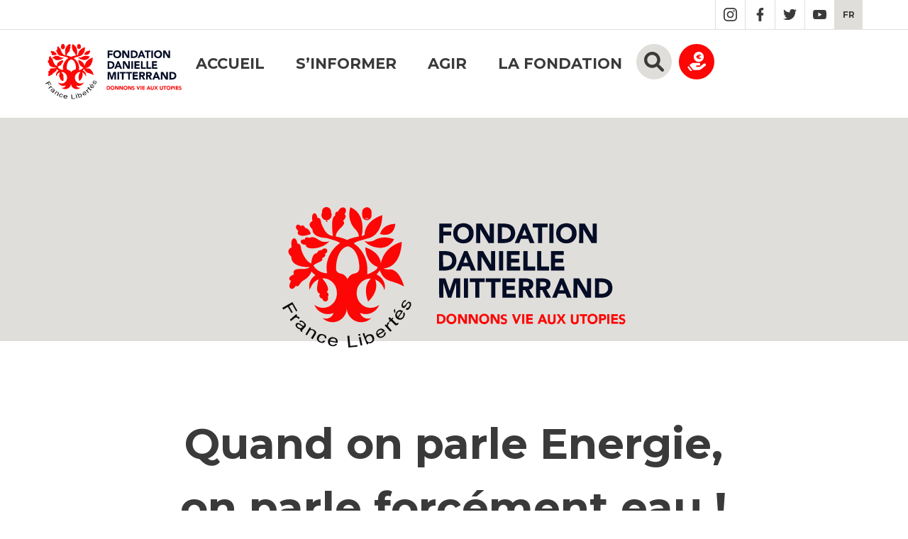

--- FILE ---
content_type: text/html; charset=UTF-8
request_url: https://fondationdaniellemitterrand.org/quand-on-parle-energie-on-parle-forcement-eau/
body_size: 11046
content:
<!DOCTYPE html>
<html lang="fr-FR">
<head>
		<meta charset="utf-8">
	<meta name="viewport" content="width=device-width, initial-scale=1.0">
	<title>Fondation Danielle Mitterrand Quand on parle Energie, on parle forcément eau ! - Fondation Danielle Mitterrand</title>

	<meta name='robots' content='index, follow, max-image-preview:large, max-snippet:-1, max-video-preview:-1' />

	<!-- This site is optimized with the Yoast SEO plugin v26.3 - https://yoast.com/wordpress/plugins/seo/ -->
	<link rel="canonical" href="https://fondationdaniellemitterrand.org/quand-on-parle-energie-on-parle-forcement-eau/" />
	<meta property="og:locale" content="fr_FR" />
	<meta property="og:type" content="article" />
	<meta property="og:title" content="Quand on parle Energie, on parle forcément eau ! - Fondation Danielle Mitterrand" />
	<meta property="og:description" content="Alors que la Conférence Environnementale prévue avant le 15 septembre prochain devrait se focaliser sur [&hellip;]" />
	<meta property="og:url" content="https://fondationdaniellemitterrand.org/quand-on-parle-energie-on-parle-forcement-eau/" />
	<meta property="og:site_name" content="Fondation Danielle Mitterrand" />
	<meta property="article:published_time" content="2012-07-13T12:10:07+00:00" />
	<meta property="og:image" content="https://fondationdaniellemitterrand.org/wp-content/uploads/2012/07/arton1674.jpg" />
	<meta name="author" content="Diego Olivares" />
	<meta name="twitter:card" content="summary_large_image" />
	<meta name="twitter:label1" content="Écrit par" />
	<meta name="twitter:data1" content="Diego Olivares" />
	<meta name="twitter:label2" content="Durée de lecture estimée" />
	<meta name="twitter:data2" content="2 minutes" />
	<script type="application/ld+json" class="yoast-schema-graph">{"@context":"https://schema.org","@graph":[{"@type":"WebPage","@id":"https://fondationdaniellemitterrand.org/quand-on-parle-energie-on-parle-forcement-eau/","url":"https://fondationdaniellemitterrand.org/quand-on-parle-energie-on-parle-forcement-eau/","name":"Quand on parle Energie, on parle forcément eau ! - Fondation Danielle Mitterrand","isPartOf":{"@id":"https://fondationdaniellemitterrand.org/#website"},"primaryImageOfPage":{"@id":"https://fondationdaniellemitterrand.org/quand-on-parle-energie-on-parle-forcement-eau/#primaryimage"},"image":{"@id":"https://fondationdaniellemitterrand.org/quand-on-parle-energie-on-parle-forcement-eau/#primaryimage"},"thumbnailUrl":"https://fondationdaniellemitterrand.org/wp-content/uploads/2012/07/arton1674.jpg","datePublished":"2012-07-13T12:10:07+00:00","author":{"@id":"https://fondationdaniellemitterrand.org/#/schema/person/02749256837d569a7f9fbcb2399217d4"},"breadcrumb":{"@id":"https://fondationdaniellemitterrand.org/quand-on-parle-energie-on-parle-forcement-eau/#breadcrumb"},"inLanguage":"fr-FR","potentialAction":[{"@type":"ReadAction","target":["https://fondationdaniellemitterrand.org/quand-on-parle-energie-on-parle-forcement-eau/"]}]},{"@type":"ImageObject","inLanguage":"fr-FR","@id":"https://fondationdaniellemitterrand.org/quand-on-parle-energie-on-parle-forcement-eau/#primaryimage","url":"https://fondationdaniellemitterrand.org/wp-content/uploads/2012/07/arton1674.jpg","contentUrl":"https://fondationdaniellemitterrand.org/wp-content/uploads/2012/07/arton1674.jpg"},{"@type":"BreadcrumbList","@id":"https://fondationdaniellemitterrand.org/quand-on-parle-energie-on-parle-forcement-eau/#breadcrumb","itemListElement":[{"@type":"ListItem","position":1,"name":"Home","item":"https://fondationdaniellemitterrand.org/"},{"@type":"ListItem","position":2,"name":"Quand on parle Energie, on parle forcément eau !"}]},{"@type":"WebSite","@id":"https://fondationdaniellemitterrand.org/#website","url":"https://fondationdaniellemitterrand.org/","name":"Fondation Danielle Mitterrand","description":"Donnons vie aux utopies","potentialAction":[{"@type":"SearchAction","target":{"@type":"EntryPoint","urlTemplate":"https://fondationdaniellemitterrand.org/?s={search_term_string}"},"query-input":{"@type":"PropertyValueSpecification","valueRequired":true,"valueName":"search_term_string"}}],"inLanguage":"fr-FR"},{"@type":"Person","@id":"https://fondationdaniellemitterrand.org/#/schema/person/02749256837d569a7f9fbcb2399217d4","name":"Diego Olivares","image":{"@type":"ImageObject","inLanguage":"fr-FR","@id":"https://fondationdaniellemitterrand.org/#/schema/person/image/","url":"https://secure.gravatar.com/avatar/427c20e9d173f13057b8143cfa4b661372c4fd071d77f1955289df2330f9a0f7?s=96&d=mm&r=g","contentUrl":"https://secure.gravatar.com/avatar/427c20e9d173f13057b8143cfa4b661372c4fd071d77f1955289df2330f9a0f7?s=96&d=mm&r=g","caption":"Diego Olivares"},"url":"https://fondationdaniellemitterrand.org/author/d-oliv/"}]}</script>
	<!-- / Yoast SEO plugin. -->


<link rel="alternate" title="oEmbed (JSON)" type="application/json+oembed" href="https://fondationdaniellemitterrand.org/wp-json/oembed/1.0/embed?url=https%3A%2F%2Ffondationdaniellemitterrand.org%2Fquand-on-parle-energie-on-parle-forcement-eau%2F" />
<link rel="alternate" title="oEmbed (XML)" type="text/xml+oembed" href="https://fondationdaniellemitterrand.org/wp-json/oembed/1.0/embed?url=https%3A%2F%2Ffondationdaniellemitterrand.org%2Fquand-on-parle-energie-on-parle-forcement-eau%2F&#038;format=xml" />
<style id='wp-img-auto-sizes-contain-inline-css' type='text/css'>
img:is([sizes=auto i],[sizes^="auto," i]){contain-intrinsic-size:3000px 1500px}
/*# sourceURL=wp-img-auto-sizes-contain-inline-css */
</style>
<style id='wp-emoji-styles-inline-css' type='text/css'>

	img.wp-smiley, img.emoji {
		display: inline !important;
		border: none !important;
		box-shadow: none !important;
		height: 1em !important;
		width: 1em !important;
		margin: 0 0.07em !important;
		vertical-align: -0.1em !important;
		background: none !important;
		padding: 0 !important;
	}
/*# sourceURL=wp-emoji-styles-inline-css */
</style>
<link rel='stylesheet' id='wp-block-library-css' href='https://fondationdaniellemitterrand.org/wp-includes/css/dist/block-library/style.min.css?ver=6.9' type='text/css' media='all' />
<style id='global-styles-inline-css' type='text/css'>
:root{--wp--preset--aspect-ratio--square: 1;--wp--preset--aspect-ratio--4-3: 4/3;--wp--preset--aspect-ratio--3-4: 3/4;--wp--preset--aspect-ratio--3-2: 3/2;--wp--preset--aspect-ratio--2-3: 2/3;--wp--preset--aspect-ratio--16-9: 16/9;--wp--preset--aspect-ratio--9-16: 9/16;--wp--preset--color--black: #000000;--wp--preset--color--cyan-bluish-gray: #abb8c3;--wp--preset--color--white: #ffffff;--wp--preset--color--pale-pink: #f78da7;--wp--preset--color--vivid-red: #cf2e2e;--wp--preset--color--luminous-vivid-orange: #ff6900;--wp--preset--color--luminous-vivid-amber: #fcb900;--wp--preset--color--light-green-cyan: #7bdcb5;--wp--preset--color--vivid-green-cyan: #00d084;--wp--preset--color--pale-cyan-blue: #8ed1fc;--wp--preset--color--vivid-cyan-blue: #0693e3;--wp--preset--color--vivid-purple: #9b51e0;--wp--preset--color--red: #FC0606;--wp--preset--color--green: #3EA959;--wp--preset--color--grey: #3A3A3A;--wp--preset--color--warmgrey: #E0DEDA;--wp--preset--color--lightwarmgrey: #EFEEEC;--wp--preset--gradient--vivid-cyan-blue-to-vivid-purple: linear-gradient(135deg,rgb(6,147,227) 0%,rgb(155,81,224) 100%);--wp--preset--gradient--light-green-cyan-to-vivid-green-cyan: linear-gradient(135deg,rgb(122,220,180) 0%,rgb(0,208,130) 100%);--wp--preset--gradient--luminous-vivid-amber-to-luminous-vivid-orange: linear-gradient(135deg,rgb(252,185,0) 0%,rgb(255,105,0) 100%);--wp--preset--gradient--luminous-vivid-orange-to-vivid-red: linear-gradient(135deg,rgb(255,105,0) 0%,rgb(207,46,46) 100%);--wp--preset--gradient--very-light-gray-to-cyan-bluish-gray: linear-gradient(135deg,rgb(238,238,238) 0%,rgb(169,184,195) 100%);--wp--preset--gradient--cool-to-warm-spectrum: linear-gradient(135deg,rgb(74,234,220) 0%,rgb(151,120,209) 20%,rgb(207,42,186) 40%,rgb(238,44,130) 60%,rgb(251,105,98) 80%,rgb(254,248,76) 100%);--wp--preset--gradient--blush-light-purple: linear-gradient(135deg,rgb(255,206,236) 0%,rgb(152,150,240) 100%);--wp--preset--gradient--blush-bordeaux: linear-gradient(135deg,rgb(254,205,165) 0%,rgb(254,45,45) 50%,rgb(107,0,62) 100%);--wp--preset--gradient--luminous-dusk: linear-gradient(135deg,rgb(255,203,112) 0%,rgb(199,81,192) 50%,rgb(65,88,208) 100%);--wp--preset--gradient--pale-ocean: linear-gradient(135deg,rgb(255,245,203) 0%,rgb(182,227,212) 50%,rgb(51,167,181) 100%);--wp--preset--gradient--electric-grass: linear-gradient(135deg,rgb(202,248,128) 0%,rgb(113,206,126) 100%);--wp--preset--gradient--midnight: linear-gradient(135deg,rgb(2,3,129) 0%,rgb(40,116,252) 100%);--wp--preset--font-size--small: 13px;--wp--preset--font-size--medium: 20px;--wp--preset--font-size--large: 36px;--wp--preset--font-size--x-large: 42px;--wp--preset--spacing--20: 0.44rem;--wp--preset--spacing--30: 0.67rem;--wp--preset--spacing--40: 1rem;--wp--preset--spacing--50: 1.5rem;--wp--preset--spacing--60: 2.25rem;--wp--preset--spacing--70: 3.38rem;--wp--preset--spacing--80: 5.06rem;--wp--preset--shadow--natural: 6px 6px 9px rgba(0, 0, 0, 0.2);--wp--preset--shadow--deep: 12px 12px 50px rgba(0, 0, 0, 0.4);--wp--preset--shadow--sharp: 6px 6px 0px rgba(0, 0, 0, 0.2);--wp--preset--shadow--outlined: 6px 6px 0px -3px rgb(255, 255, 255), 6px 6px rgb(0, 0, 0);--wp--preset--shadow--crisp: 6px 6px 0px rgb(0, 0, 0);}:where(.is-layout-flex){gap: 0.5em;}:where(.is-layout-grid){gap: 0.5em;}body .is-layout-flex{display: flex;}.is-layout-flex{flex-wrap: wrap;align-items: center;}.is-layout-flex > :is(*, div){margin: 0;}body .is-layout-grid{display: grid;}.is-layout-grid > :is(*, div){margin: 0;}:where(.wp-block-columns.is-layout-flex){gap: 2em;}:where(.wp-block-columns.is-layout-grid){gap: 2em;}:where(.wp-block-post-template.is-layout-flex){gap: 1.25em;}:where(.wp-block-post-template.is-layout-grid){gap: 1.25em;}.has-black-color{color: var(--wp--preset--color--black) !important;}.has-cyan-bluish-gray-color{color: var(--wp--preset--color--cyan-bluish-gray) !important;}.has-white-color{color: var(--wp--preset--color--white) !important;}.has-pale-pink-color{color: var(--wp--preset--color--pale-pink) !important;}.has-vivid-red-color{color: var(--wp--preset--color--vivid-red) !important;}.has-luminous-vivid-orange-color{color: var(--wp--preset--color--luminous-vivid-orange) !important;}.has-luminous-vivid-amber-color{color: var(--wp--preset--color--luminous-vivid-amber) !important;}.has-light-green-cyan-color{color: var(--wp--preset--color--light-green-cyan) !important;}.has-vivid-green-cyan-color{color: var(--wp--preset--color--vivid-green-cyan) !important;}.has-pale-cyan-blue-color{color: var(--wp--preset--color--pale-cyan-blue) !important;}.has-vivid-cyan-blue-color{color: var(--wp--preset--color--vivid-cyan-blue) !important;}.has-vivid-purple-color{color: var(--wp--preset--color--vivid-purple) !important;}.has-black-background-color{background-color: var(--wp--preset--color--black) !important;}.has-cyan-bluish-gray-background-color{background-color: var(--wp--preset--color--cyan-bluish-gray) !important;}.has-white-background-color{background-color: var(--wp--preset--color--white) !important;}.has-pale-pink-background-color{background-color: var(--wp--preset--color--pale-pink) !important;}.has-vivid-red-background-color{background-color: var(--wp--preset--color--vivid-red) !important;}.has-luminous-vivid-orange-background-color{background-color: var(--wp--preset--color--luminous-vivid-orange) !important;}.has-luminous-vivid-amber-background-color{background-color: var(--wp--preset--color--luminous-vivid-amber) !important;}.has-light-green-cyan-background-color{background-color: var(--wp--preset--color--light-green-cyan) !important;}.has-vivid-green-cyan-background-color{background-color: var(--wp--preset--color--vivid-green-cyan) !important;}.has-pale-cyan-blue-background-color{background-color: var(--wp--preset--color--pale-cyan-blue) !important;}.has-vivid-cyan-blue-background-color{background-color: var(--wp--preset--color--vivid-cyan-blue) !important;}.has-vivid-purple-background-color{background-color: var(--wp--preset--color--vivid-purple) !important;}.has-black-border-color{border-color: var(--wp--preset--color--black) !important;}.has-cyan-bluish-gray-border-color{border-color: var(--wp--preset--color--cyan-bluish-gray) !important;}.has-white-border-color{border-color: var(--wp--preset--color--white) !important;}.has-pale-pink-border-color{border-color: var(--wp--preset--color--pale-pink) !important;}.has-vivid-red-border-color{border-color: var(--wp--preset--color--vivid-red) !important;}.has-luminous-vivid-orange-border-color{border-color: var(--wp--preset--color--luminous-vivid-orange) !important;}.has-luminous-vivid-amber-border-color{border-color: var(--wp--preset--color--luminous-vivid-amber) !important;}.has-light-green-cyan-border-color{border-color: var(--wp--preset--color--light-green-cyan) !important;}.has-vivid-green-cyan-border-color{border-color: var(--wp--preset--color--vivid-green-cyan) !important;}.has-pale-cyan-blue-border-color{border-color: var(--wp--preset--color--pale-cyan-blue) !important;}.has-vivid-cyan-blue-border-color{border-color: var(--wp--preset--color--vivid-cyan-blue) !important;}.has-vivid-purple-border-color{border-color: var(--wp--preset--color--vivid-purple) !important;}.has-vivid-cyan-blue-to-vivid-purple-gradient-background{background: var(--wp--preset--gradient--vivid-cyan-blue-to-vivid-purple) !important;}.has-light-green-cyan-to-vivid-green-cyan-gradient-background{background: var(--wp--preset--gradient--light-green-cyan-to-vivid-green-cyan) !important;}.has-luminous-vivid-amber-to-luminous-vivid-orange-gradient-background{background: var(--wp--preset--gradient--luminous-vivid-amber-to-luminous-vivid-orange) !important;}.has-luminous-vivid-orange-to-vivid-red-gradient-background{background: var(--wp--preset--gradient--luminous-vivid-orange-to-vivid-red) !important;}.has-very-light-gray-to-cyan-bluish-gray-gradient-background{background: var(--wp--preset--gradient--very-light-gray-to-cyan-bluish-gray) !important;}.has-cool-to-warm-spectrum-gradient-background{background: var(--wp--preset--gradient--cool-to-warm-spectrum) !important;}.has-blush-light-purple-gradient-background{background: var(--wp--preset--gradient--blush-light-purple) !important;}.has-blush-bordeaux-gradient-background{background: var(--wp--preset--gradient--blush-bordeaux) !important;}.has-luminous-dusk-gradient-background{background: var(--wp--preset--gradient--luminous-dusk) !important;}.has-pale-ocean-gradient-background{background: var(--wp--preset--gradient--pale-ocean) !important;}.has-electric-grass-gradient-background{background: var(--wp--preset--gradient--electric-grass) !important;}.has-midnight-gradient-background{background: var(--wp--preset--gradient--midnight) !important;}.has-small-font-size{font-size: var(--wp--preset--font-size--small) !important;}.has-medium-font-size{font-size: var(--wp--preset--font-size--medium) !important;}.has-large-font-size{font-size: var(--wp--preset--font-size--large) !important;}.has-x-large-font-size{font-size: var(--wp--preset--font-size--x-large) !important;}
/*# sourceURL=global-styles-inline-css */
</style>

<style id='classic-theme-styles-inline-css' type='text/css'>
/*! This file is auto-generated */
.wp-block-button__link{color:#fff;background-color:#32373c;border-radius:9999px;box-shadow:none;text-decoration:none;padding:calc(.667em + 2px) calc(1.333em + 2px);font-size:1.125em}.wp-block-file__button{background:#32373c;color:#fff;text-decoration:none}
/*# sourceURL=/wp-includes/css/classic-themes.min.css */
</style>
<link rel='stylesheet' id='wpml-legacy-horizontal-list-0-css' href='https://fondationdaniellemitterrand.org/wp-content/plugins/sitepress-multilingual-cms/templates/language-switchers/legacy-list-horizontal/style.min.css?ver=1' type='text/css' media='all' />
<style id='wpml-legacy-horizontal-list-0-inline-css' type='text/css'>
.wpml-ls-statics-footer a, .wpml-ls-statics-footer .wpml-ls-sub-menu a, .wpml-ls-statics-footer .wpml-ls-sub-menu a:link, .wpml-ls-statics-footer li:not(.wpml-ls-current-language) .wpml-ls-link, .wpml-ls-statics-footer li:not(.wpml-ls-current-language) .wpml-ls-link:link {color:#444444;background-color:#ffffff;}.wpml-ls-statics-footer .wpml-ls-sub-menu a:hover,.wpml-ls-statics-footer .wpml-ls-sub-menu a:focus, .wpml-ls-statics-footer .wpml-ls-sub-menu a:link:hover, .wpml-ls-statics-footer .wpml-ls-sub-menu a:link:focus {color:#000000;background-color:#eeeeee;}.wpml-ls-statics-footer .wpml-ls-current-language > a {color:#444444;background-color:#ffffff;}.wpml-ls-statics-footer .wpml-ls-current-language:hover>a, .wpml-ls-statics-footer .wpml-ls-current-language>a:focus {color:#000000;background-color:#eeeeee;}
/*# sourceURL=wpml-legacy-horizontal-list-0-inline-css */
</style>
<link rel='stylesheet' id='wpml-menu-item-0-css' href='https://fondationdaniellemitterrand.org/wp-content/plugins/sitepress-multilingual-cms/templates/language-switchers/menu-item/style.min.css?ver=1' type='text/css' media='all' />
<link rel='stylesheet' id='search-filter-plugin-styles-css' href='https://fondationdaniellemitterrand.org/wp-content/plugins/search-filter-pro/public/assets/css/search-filter.min.css?ver=2.5.14' type='text/css' media='all' />
<link rel='stylesheet' id='wp-pagenavi-css' href='https://fondationdaniellemitterrand.org/wp-content/plugins/wp-pagenavi/pagenavi-css.css?ver=2.70' type='text/css' media='all' />
<script type="text/javascript" id="wpml-cookie-js-extra">
/* <![CDATA[ */
var wpml_cookies = {"wp-wpml_current_language":{"value":"fr","expires":1,"path":"/"}};
var wpml_cookies = {"wp-wpml_current_language":{"value":"fr","expires":1,"path":"/"}};
//# sourceURL=wpml-cookie-js-extra
/* ]]> */
</script>
<script type="text/javascript" src="https://fondationdaniellemitterrand.org/wp-content/plugins/sitepress-multilingual-cms/res/js/cookies/language-cookie.js?ver=484900" id="wpml-cookie-js" defer="defer" data-wp-strategy="defer"></script>
<script type="text/javascript" src="https://fondationdaniellemitterrand.org/wp-includes/js/jquery/jquery.min.js?ver=3.7.1" id="jquery-core-js"></script>
<script type="text/javascript" src="https://fondationdaniellemitterrand.org/wp-includes/js/jquery/jquery-migrate.min.js?ver=3.4.1" id="jquery-migrate-js"></script>
<script type="text/javascript" id="search-filter-plugin-build-js-extra">
/* <![CDATA[ */
var SF_LDATA = {"ajax_url":"https://fondationdaniellemitterrand.org/wp-admin/admin-ajax.php","home_url":"https://fondationdaniellemitterrand.org/","extensions":[]};
//# sourceURL=search-filter-plugin-build-js-extra
/* ]]> */
</script>
<script type="text/javascript" src="https://fondationdaniellemitterrand.org/wp-content/plugins/search-filter-pro/public/assets/js/search-filter-build.min.js?ver=2.5.14" id="search-filter-plugin-build-js"></script>
<script type="text/javascript" src="https://fondationdaniellemitterrand.org/wp-content/plugins/search-filter-pro/public/assets/js/chosen.jquery.min.js?ver=2.5.14" id="search-filter-plugin-chosen-js"></script>
<link rel="https://api.w.org/" href="https://fondationdaniellemitterrand.org/wp-json/" /><link rel="alternate" title="JSON" type="application/json" href="https://fondationdaniellemitterrand.org/wp-json/wp/v2/posts/17655" /><link rel="EditURI" type="application/rsd+xml" title="RSD" href="https://fondationdaniellemitterrand.org/xmlrpc.php?rsd" />
<meta name="generator" content="WordPress 6.9" />
<link rel='shortlink' href='https://fondationdaniellemitterrand.org/?p=17655' />
<meta name="generator" content="WPML ver:4.8.4 stt:1,4;" />

	<meta name="description" content="Fondation Danielle Mitterrand" >
	<meta name="keywords" content="fondation, danielle, mitterrand" >
	<meta name="Googlebot" lang= "en" content="NOODP">

	<link rel="canonical" href="https://fondationdaniellemitterrand.org">

	
	<meta name="author" content="Fondation Danielle Mitterrand"> 
	<meta name="identifier-url" content=""> 
	<meta name="revisit-after" content="1 week"> 
	<meta name="category" content="site internet"> 
	<meta name="publisher" content="Fondation Danielle Mitterrand"> 
	<meta name="copyright" content="Fondation Danielle Mitterrand"> 
	<meta name="robots" content="index, follow, all"><meta name="application-name" content="Fondation Danielle Mitterrand" />
<meta name="msapplication-TileColor" content="#FFFFFF" />
<meta name="msapplication-square70x70logo" content="https://fondationdaniellemitterrand.org/wp-content/themes/fondationdaniellemitterand/assets/img/icons/msapp/msapp_70.png" />
<meta name="msapplication-square150x150logo" content="https://fondationdaniellemitterrand.org/wp-content/themes/fondationdaniellemitterand/assets/img/icons/msapp/msapp_150.png" />
<meta name="msapplication-wide310x150logo" content="https://fondationdaniellemitterrand.org/wp-content/themes/fondationdaniellemitterand/assets/img/icons/msapp/msapp_310x150.png" />
<meta name="msapplication-square310x310logo" content="https://fondationdaniellemitterrand.org/wp-content/themes/fondationdaniellemitterand/assets/img/icons/msapp/msapp_310.png" />

<link rel="apple-touch-icon" href="https://fondationdaniellemitterrand.org/wp-content/themes/fondationdaniellemitterand/assets/img/icons/app/touch-icon-iphone.png">
<link rel="apple-touch-icon" sizes="57x57" href="https://fondationdaniellemitterrand.org/wp-content/themes/fondationdaniellemitterand/assets/img/icons/app/apple-touch-icon-57x57.png">
<link rel="apple-touch-icon" sizes="72x72" href="https://fondationdaniellemitterrand.org/wp-content/themes/fondationdaniellemitterand/assets/img/icons/app/apple-touch-icon-72x72.png">
<link rel="apple-touch-icon" sizes="76x76" href="https://fondationdaniellemitterrand.org/wp-content/themes/fondationdaniellemitterand/assets/img/icons/app/apple-touch-icon-76x76.png">
<link rel="apple-touch-icon" sizes="120x120" href="https://fondationdaniellemitterrand.org/wp-content/themes/fondationdaniellemitterand/assets/img/icons/app/apple-touch-icon-120x120.png">
<link rel="apple-touch-icon" sizes="140x140" href="https://fondationdaniellemitterrand.org/wp-content/themes/fondationdaniellemitterand/assets/img/icons/app/apple-touch-icon-140x140.png">
<link rel="apple-touch-icon" sizes="152x152" href="https://fondationdaniellemitterrand.org/wp-content/themes/fondationdaniellemitterand/assets/img/icons/app/apple-touch-icon-152x152.png">
<link rel="apple-touch-icon" sizes="180x180" href="https://fondationdaniellemitterrand.org/wp-content/themes/fondationdaniellemitterand/assets/img/icons/app/apple-touch-icon-180x180.png">

<link rel="icon" type="image/png" href="https://fondationdaniellemitterrand.org/wp-content/themes/fondationdaniellemitterand/assets/img/icons/favico-16x16.png" sizes="16x16">
<link rel="icon" type="image/png" href="https://fondationdaniellemitterrand.org/wp-content/themes/fondationdaniellemitterand/assets/img/icons/favico-32x32.png" sizes="32x32">
<link rel="icon" type="image/png" href="https://fondationdaniellemitterrand.org/wp-content/themes/fondationdaniellemitterand/assets/img/icons/favico-96x96.png" sizes="96x96">    <link rel="preconnect" href="https://fonts.googleapis.com">
    <link rel="preconnect" href="https://fonts.gstatic.com" crossorigin>
    <link href="https://fonts.googleapis.com/css2?family=Montserrat:ital,wght@0,400;0,500;0,700;0,800;1,400;1,500;1,700;1,800&display=swap" rel="stylesheet">
	
	<script src="https://code.jquery.com/jquery-2.2.0.min.js" type="text/javascript"></script>
	
	<link rel="stylesheet" type="text/css" href="https://fondationdaniellemitterrand.org/wp-content/themes/fondationdaniellemitterand/assets/css/main.css">
	
		
		
	
	<!-- Global site tag (gtag.js) - Google Analytics -->
	<script async src="https://www.googletagmanager.com/gtag/js?id=UA-16225998-1"></script>
	<script>
	  window.dataLayer = window.dataLayer || [];
	  function gtag(){dataLayer.push(arguments);}
	  gtag('js', new Date());



	 gtag('config', 'UA-16225998-1');
	</script> 
	
</head>
<body >


<a href="#main" title="Main content shortcut" class="mainShortcut">Go to the main content</a>
	<header role="header">
	    <nav class="social-bar clearfix"><div class="container"><div class="menu-langchoice-container"><ul id="menu-langchoice" class="menu"><li id="menu-item-wpml-ls-10-fr" class="menu-item wpml-ls-slot-10 wpml-ls-item wpml-ls-item-fr wpml-ls-current-language wpml-ls-menu-item wpml-ls-first-item wpml-ls-last-item menu-item-type-wpml_ls_menu_item menu-item-object-wpml_ls_menu_item menu-item-wpml-ls-10-fr"><a href="https://fondationdaniellemitterrand.org/quand-on-parle-energie-on-parle-forcement-eau/" role="menuitem"><span class="wpml-ls-native" lang="fr">FR</span></a></li>
</ul></div><ul class="sn"><li class="first">Suivez-nous sur les réseaux</li><div class="menu-social-network-container"><ul id="menu-social-network" class="menu"><li id="menu-item-113" class="instagram menu-item menu-item-type-custom menu-item-object-custom menu-item-113"><a href="https://www.instagram.com/fondation_danielle_mitterrand/">Instagram</a></li>
<li id="menu-item-114" class="facebook menu-item menu-item-type-custom menu-item-object-custom menu-item-114"><a href="https://www.facebook.com/Francelibertes/">Facebook</a></li>
<li id="menu-item-115" class="twitter menu-item menu-item-type-custom menu-item-object-custom menu-item-115"><a href="https://twitter.com/Francelibertes">Twitter</a></li>
<li id="menu-item-116" class="youtube menu-item menu-item-type-custom menu-item-object-custom menu-item-116"><a href="https://www.youtube.com/channel/UC1inlrhOfIfAGLMwjWax8zg/featured">YouTube</a></li>
</ul></div></ul></div></nav>		<div class="header container clearfix">
			<a href="https://fondationdaniellemitterrand.org" title="Fondation Danielle Mitterrand" class="logo"><img src="https://fondationdaniellemitterrand.org/wp-content/themes/fondationdaniellemitterand/assets/img/logos/fondation-danielle-mitterand.svg" title="Fondation Danielle Mitterrand - Donnons vie aux utopies" alt="Fondation Danielle Mitterrand - Donnons vie aux utopies"></a>
						
			<div class="flex top">
				<nav role="navigation">
					<button id="btnMenu" aria-expanded="false">menu</button>
					<div class="menu-navigation-container"><ul id="menu-navigation" class="menu"><li id="menu-item-20" class="menu-item menu-item-type-custom menu-item-object-custom menu-item-home menu-item-20"><a type="button" aria-expanded="false" href="https://fondationdaniellemitterrand.org/">Accueil</a></li>
<li id="menu-item-35052" class="menu-item menu-item-type-custom menu-item-object-custom menu-item-has-children menu-item-35052"><button type="button" aria-expanded="false">S&rsquo;informer</button>
<ul class="sub-menu">
	<li id="menu-item-35300" class="menu-item menu-item-type-post_type menu-item-object-post menu-item-35300"><a type="button" aria-expanded="false" href="https://fondationdaniellemitterrand.org/nouveau-manifeste-le-radicalisme-utopique/">Notre manifeste</a></li>
	<li id="menu-item-44501" class="menu-item menu-item-type-post_type menu-item-object-page menu-item-44501"><a type="button" aria-expanded="false" href="https://fondationdaniellemitterrand.org/proposer-un-partenariat/">Nous proposer un partenariat</a></li>
	<li id="menu-item-35322" class="menu-item menu-item-type-custom menu-item-object-custom menu-item-has-children menu-item-35322"><button type="button" aria-expanded="false">Découvrez nos programmes</button>
	<ul class="sub-menu">
		<li id="menu-item-35297" class="menu-item menu-item-type-post_type menu-item-object-page menu-item-35297"><a type="button" aria-expanded="false" href="https://fondationdaniellemitterrand.org/vivant-et-communs/">Vivant et commun(s)</a></li>
		<li id="menu-item-35295" class="menu-item menu-item-type-post_type menu-item-object-page menu-item-35295"><a type="button" aria-expanded="false" href="https://fondationdaniellemitterrand.org/alternatives-democratiques-communs/">Alternatives démocratiques et commun(s)</a></li>
	</ul>
</li>
	<li id="menu-item-37167" class="menu-item menu-item-type-post_type menu-item-object-page menu-item-37167"><a type="button" aria-expanded="false" href="https://fondationdaniellemitterrand.org/le-reseau-jasmines/">Le réseau JASMINES</a></li>
	<li id="menu-item-117" class="menu-item menu-item-type-post_type menu-item-object-page menu-item-117"><a type="button" aria-expanded="false" href="https://fondationdaniellemitterrand.org/actus/">Nos actualités</a></li>
	<li id="menu-item-120" class="menu-item menu-item-type-post_type menu-item-object-page menu-item-120"><a type="button" aria-expanded="false" href="https://fondationdaniellemitterrand.org/publication/">Nos publications</a></li>
	<li id="menu-item-35248" class="menu-item menu-item-type-post_type menu-item-object-page menu-item-35248"><a type="button" aria-expanded="false" href="https://fondationdaniellemitterrand.org/agendas/">Agenda</a></li>
	<li id="menu-item-35244" class="menu-item menu-item-type-post_type menu-item-object-page menu-item-has-children menu-item-35244"><a type="button" aria-expanded="false" href="https://fondationdaniellemitterrand.org/nouvelles-des-utopies-en-resistance/">Nouvelles des Utopies en Résistance</a>
	<ul class="sub-menu">
		<li id="menu-item-82" class="menu-item menu-item-type-post_type menu-item-object-page menu-item-82"><a type="button" aria-expanded="false" href="https://fondationdaniellemitterrand.org/utopies-en-resistance/">Les utopies en résistance</a></li>
		<li id="menu-item-35053" class="menu-item menu-item-type-post_type menu-item-object-page menu-item-35053"><a type="button" aria-expanded="false" href="https://fondationdaniellemitterrand.org/batisseurs-dutopies/">Bâtisseurs et bâtisseuses d’utopies</a></li>
		<li id="menu-item-35145" class="menu-item menu-item-type-post_type menu-item-object-page menu-item-35145"><a type="button" aria-expanded="false" href="https://fondationdaniellemitterrand.org/en-route-pour-la-metamorphose/">En route pour la métamorphose</a></li>
	</ul>
</li>
</ul>
</li>
<li id="menu-item-35054" class="menu-item menu-item-type-custom menu-item-object-custom menu-item-has-children menu-item-35054"><button type="button" aria-expanded="false">Agir</button>
<ul class="sub-menu">
	<li id="menu-item-35249" class="menu-item menu-item-type-post_type menu-item-object-page menu-item-35249"><a type="button" aria-expanded="false" href="https://fondationdaniellemitterrand.org/faites-un-don/">Faire un don</a></li>
	<li id="menu-item-35250" class="menu-item menu-item-type-post_type menu-item-object-page menu-item-35250"><a type="button" aria-expanded="false" href="https://fondationdaniellemitterrand.org/faites-un-legs/">Prévoir un legs, une donation ou une assurance-vie</a></li>
	<li id="menu-item-39775" class="menu-item menu-item-type-post_type menu-item-object-page menu-item-39775"><a type="button" aria-expanded="false" href="https://fondationdaniellemitterrand.org/sensibiliser-avec-nos-expositions/">Sensibiliser avec nos expositions</a></li>
	<li id="menu-item-35260" class="menu-item menu-item-type-post_type menu-item-object-page menu-item-35260"><a type="button" aria-expanded="false" href="https://fondationdaniellemitterrand.org/les-comites-relais/">Rejoindre un comité-relais</a></li>
	<li id="menu-item-35055" class="menu-item menu-item-type-post_type menu-item-object-page menu-item-35055"><a type="button" aria-expanded="false" href="https://fondationdaniellemitterrand.org/contactez-nous/">Contactez-nous</a></li>
</ul>
</li>
<li id="menu-item-35056" class="menu-item menu-item-type-custom menu-item-object-custom menu-item-has-children menu-item-35056"><button type="button" aria-expanded="false">La fondation</button>
<ul class="sub-menu">
	<li id="menu-item-35256" class="menu-item menu-item-type-post_type menu-item-object-page menu-item-35256"><a type="button" aria-expanded="false" href="https://fondationdaniellemitterrand.org/donnons-vie-aux-utopies/">Notre mission</a></li>
	<li id="menu-item-35257" class="menu-item menu-item-type-post_type menu-item-object-page menu-item-35257"><a type="button" aria-expanded="false" href="https://fondationdaniellemitterrand.org/notre-vision/">Notre vision</a></li>
	<li id="menu-item-35255" class="menu-item menu-item-type-post_type menu-item-object-page menu-item-35255"><a type="button" aria-expanded="false" href="https://fondationdaniellemitterrand.org/notre-histoire/">Notre histoire</a></li>
	<li id="menu-item-35251" class="menu-item menu-item-type-post_type menu-item-object-page menu-item-35251"><a type="button" aria-expanded="false" href="https://fondationdaniellemitterrand.org/le-mot-de-la-fondatrice/">Danielle Mitterrand</a></li>
	<li id="menu-item-35258" class="menu-item menu-item-type-post_type menu-item-object-page menu-item-35258"><a type="button" aria-expanded="false" href="https://fondationdaniellemitterrand.org/pourquoi-un-prix-danielle-mitterrand-2/">Prix Danielle Mitterrand</a></li>
	<li id="menu-item-41774" class="menu-item menu-item-type-post_type menu-item-object-page menu-item-41774"><a type="button" aria-expanded="false" href="https://fondationdaniellemitterrand.org/resister/">Résister !</a></li>
	<li id="menu-item-35252" class="menu-item menu-item-type-post_type menu-item-object-page menu-item-35252"><a type="button" aria-expanded="false" href="https://fondationdaniellemitterrand.org/lequipe-de-france-libertes/">L’équipe</a></li>
	<li id="menu-item-36547" class="menu-item menu-item-type-post_type menu-item-object-page menu-item-36547"><a type="button" aria-expanded="false" href="https://fondationdaniellemitterrand.org/fonctionnement-et-composition-du-ca/">Fonctionnement et composition du CA</a></li>
	<li id="menu-item-35259" class="menu-item menu-item-type-post_type menu-item-object-page menu-item-35259"><a type="button" aria-expanded="false" href="https://fondationdaniellemitterrand.org/les-chiffres-de-france-libertes/">Transparence financière</a></li>
	<li id="menu-item-35253" class="menu-item menu-item-type-post_type menu-item-object-page menu-item-35253"><a type="button" aria-expanded="false" href="https://fondationdaniellemitterrand.org/nos-derniers-rapports-annuels/">Rapports annuels</a></li>
</ul>
</li>
</ul></div>				</nav>


				<button id="btn-search" aria-expanded="false">&nbsp;</button>
				<div id="searchClose" role="button"></div>

<section id="searchFields">
	<span class="searchWhat">Que cherchez-vous&nbsp;?</span>	<form method="get" id="searchform" class="clearfix" action="https://fondationdaniellemitterrand.org/">
		 <input type="text" size="18" value="Mot clé..." name="s" id="s" class="input" onfocus="this.value=''" />
		<input type="submit" id="searchsubmit" value="Chercher" class="btn" />
	</form> 
</section>

				<a href="https://www.helloasso.com/associations/france-libertes-fondation-danielle-mitterrand/formulaires/1/widget" class="btn-don" target="_blank"><span>Faire un don</span></a>
			</div>
			
		</div>
		
	</header>
	
	<main id="main"><section class="banner"><div class="container"></div></section><section class="container"><article class="container new"><div class="small"><figure class="highlightFigure"></figure><h1>Quand on parle Energie, on parle forcément eau !</h1><p class="date">13.07.2012</p><div class="alignLeft"><p><img fetchpriority="high" decoding="async" class="alignleft size-full wp-image-17654" src="https://fondationdaniellemitterrand.org/wp-content/uploads/2012/07/arton1674.jpg" width="274" height="206" /></p>
<p style="text-align: justify;">Alors que la Conférence Environnementale prévue avant le 15 septembre prochain devrait se focaliser sur les thématiques Energie et Biodiversité comme l’a annoncée Madame Delphine Batho, Ministre de l’Ecologie et de l’Energie à la Commission du Développement Durable de l’Assemblée Nationale, France Libertés s’attache à éclairer la question de l’énergie non pas seulement sur la technique et les énergies renouvelables mais sur les liens à définir entre l’énergie et l’eau et plus globalement entre ces deux thèmes et notre démocratie.</p>
<p style="text-align: justify;">Il nous faut aujourd’hui ouvrir  les yeux sur notre histoire. Les décisions du dernier siècle n’ont jamais fait l’objet d’un débat auprès des citoyens permettant aux territoires d’exprimer leurs attentes en termes d’énergie mais surtout de trouver les ajustements nécessaires entre la ressource en eau et la production d’énergie. Le dossier des gaz et huiles de schiste en est l’exemple caractérisé.</p>
<p style="text-align: justify;">Les liens à tisser aujourd’hui entre la réforme d’un code minier archaïque et d’une charte de l’environnement oubliée trop souvent dans les méandres de notre Constitution, sont essentiels et urgents afin de promouvoir un modèle de société qui préserve les équilibres de nos écosystèmes pour les générations futures.</p>
<p style="text-align: justify;">France Libertés vous partage sa vision de ces problématiques. Tout est parcellaire, tout est perfectible mais il nous semble essentiel de participer comme le colibri au débat et faire en sorte que la dynamique des biens communs ne soit pas oubliée au moment ou la conférence environnementale se construit.</p>
<p style="text-align: justify;">Notre réflexion va se poursuivre, nous souhaitons faire des propositions dans le sens de plus de démocratie pour les biens communs à la rentrée de septembre en imaginant enfin cette effervescence citoyenne autour de la question énergétique en faisant en sorte que l’ensemble de la population y soit associé.</p>
<p style="text-align: center;"><strong>L’avenir du monde passe par des solutions équilibrées de choix énergétiques et chacun doit y apporter sa pierre.</strong></p>
<p>&nbsp;</p>
<h3 style="text-align: center;"><a href="https://fondationdaniellemitterrand.org/Eau-Energie-et-Democratie,1667.html#.T__z0ZH3H4h"><u>Découvrez la nouvelle rubrique « </u></a><u><a href="https://fondationdaniellemitterrand.org/Eau-Energie-et-Democratie,1667.html#.T__wf_Wg2so">Eau, énergie et démocratie »</a></u></h3>
</div></div></article></section>		<section class="bkgd"><div class="container"><div class="newsletter"><h2>Abonnez-vous à notre newsletter&nbsp;!</h2><p>Vous voulez être tenus au courant des actions de la fondation ? Notre newsletter mensuelle vous informera des conférences et des événements à ne pas manquer.</p><a href="https://147051f0.sibforms.com/serve/[base64]" class="btn btn-red" target="_blank">Je m’abonne&nbsp;!</a></div></div></section>	</main>
	<footer>
			<div class="container flex">
				<a href="https://fondationdaniellemitterrand.org" title="Fondation Danielle Mitterrand" class="logo"><img src="https://fondationdaniellemitterrand.org/wp-content/themes/fondationdaniellemitterand/assets/img/logos/fondation-danielle-mitterand-white.svg" title="Fondation Danielle Mitterrand - Donnons vie aux utopies" alt="Fondation Danielle Mitterrand - Donnons vie aux utopies"></a>

				<section class="foundation">
					Fondation reconnue d’utilité publique et dotée du statut consultatif à l’ONU, la Fondation Danielle Mitterrand est habilitée à recevoir des donations, legs et assurances-vie.				</section>

				<section class="address">
					<p>10 rue des Islettes  - 75018 Paris<br>Tél : <strong>(33) 1 53 25 10 40</strong></p><a href="contactez-nous" class="btn size-s">Contactez-nous</a>				</section>
				
				<ul class="sn"><li class="first">Suivez-nous sur les réseaux</li><div class="menu-social-network-container"><ul id="menu-social-network-1" class="menu"><li class="instagram menu-item menu-item-type-custom menu-item-object-custom menu-item-113"><a href="https://www.instagram.com/fondation_danielle_mitterrand/">Instagram</a></li>
<li class="facebook menu-item menu-item-type-custom menu-item-object-custom menu-item-114"><a href="https://www.facebook.com/Francelibertes/">Facebook</a></li>
<li class="twitter menu-item menu-item-type-custom menu-item-object-custom menu-item-115"><a href="https://twitter.com/Francelibertes">Twitter</a></li>
<li class="youtube menu-item menu-item-type-custom menu-item-object-custom menu-item-116"><a href="https://www.youtube.com/channel/UC1inlrhOfIfAGLMwjWax8zg/featured">YouTube</a></li>
</ul></div></ul>			</div>
			
			
			
			<div class="bottom">
				<div class="container">
					<span class="copy">&copy; copyright 2026</span>
					<div class="menu-footer-container"><ul id="menu-footer" class="menu"><li id="menu-item-35312" class="menu-item menu-item-type-post_type menu-item-object-page menu-item-35312"><a href="https://fondationdaniellemitterrand.org/les-memoires-de-la-fondation/">Les mémoires de la Fondation</a></li>
<li id="menu-item-19" class="menu-item menu-item-type-post_type menu-item-object-page menu-item-19"><a href="https://fondationdaniellemitterrand.org/mentions-legales/">Mentions légales</a></li>
<li id="menu-item-18" class="menu-item menu-item-type-post_type menu-item-object-page menu-item-18"><a href="https://fondationdaniellemitterrand.org/plan-du-site/">Plan du site</a></li>
<li id="menu-item-17" class="menu-item menu-item-type-post_type menu-item-object-page menu-item-17"><a href="https://fondationdaniellemitterrand.org/contactez-nous/">Contactez-nous</a></li>
</ul></div>				</div><!-- End of container -->
			</div><!-- End of bottom -->
	</footer>

	<script type="speculationrules">
{"prefetch":[{"source":"document","where":{"and":[{"href_matches":"/*"},{"not":{"href_matches":["/wp-*.php","/wp-admin/*","/wp-content/uploads/*","/wp-content/*","/wp-content/plugins/*","/wp-content/themes/fondationdaniellemitterand/*","/*\\?(.+)"]}},{"not":{"selector_matches":"a[rel~=\"nofollow\"]"}},{"not":{"selector_matches":".no-prefetch, .no-prefetch a"}}]},"eagerness":"conservative"}]}
</script>

<div class="wpml-ls-statics-footer wpml-ls wpml-ls-legacy-list-horizontal">
	<ul role="menu"><li class="wpml-ls-slot-footer wpml-ls-item wpml-ls-item-fr wpml-ls-current-language wpml-ls-first-item wpml-ls-last-item wpml-ls-item-legacy-list-horizontal" role="none">
				<a href="https://fondationdaniellemitterrand.org/quand-on-parle-energie-on-parle-forcement-eau/" class="wpml-ls-link" role="menuitem" >
                                                        <img
            class="wpml-ls-flag"
            src="https://fondationdaniellemitterrand.org/wp-content/plugins/sitepress-multilingual-cms/res/flags/fr.png"
            alt=""
            width=18
            height=12
    /><span class="wpml-ls-native" role="menuitem">FR</span></a>
			</li></ul>
</div>
<script type="text/javascript" src="https://fondationdaniellemitterrand.org/wp-includes/js/jquery/ui/core.min.js?ver=1.13.3" id="jquery-ui-core-js"></script>
<script type="text/javascript" src="https://fondationdaniellemitterrand.org/wp-includes/js/jquery/ui/datepicker.min.js?ver=1.13.3" id="jquery-ui-datepicker-js"></script>
<script type="text/javascript" id="jquery-ui-datepicker-js-after">
/* <![CDATA[ */
jQuery(function(jQuery){jQuery.datepicker.setDefaults({"closeText":"Fermer","currentText":"Aujourd\u2019hui","monthNames":["janvier","f\u00e9vrier","mars","avril","mai","juin","juillet","ao\u00fbt","septembre","octobre","novembre","d\u00e9cembre"],"monthNamesShort":["Jan","F\u00e9v","Mar","Avr","Mai","Juin","Juil","Ao\u00fbt","Sep","Oct","Nov","D\u00e9c"],"nextText":"Suivant","prevText":"Pr\u00e9c\u00e9dent","dayNames":["dimanche","lundi","mardi","mercredi","jeudi","vendredi","samedi"],"dayNamesShort":["dim","lun","mar","mer","jeu","ven","sam"],"dayNamesMin":["D","L","M","M","J","V","S"],"dateFormat":"d MM yy","firstDay":1,"isRTL":false});});
//# sourceURL=jquery-ui-datepicker-js-after
/* ]]> */
</script>
<script id="wp-emoji-settings" type="application/json">
{"baseUrl":"https://s.w.org/images/core/emoji/17.0.2/72x72/","ext":".png","svgUrl":"https://s.w.org/images/core/emoji/17.0.2/svg/","svgExt":".svg","source":{"concatemoji":"https://fondationdaniellemitterrand.org/wp-includes/js/wp-emoji-release.min.js?ver=6.9"}}
</script>
<script type="module">
/* <![CDATA[ */
/*! This file is auto-generated */
const a=JSON.parse(document.getElementById("wp-emoji-settings").textContent),o=(window._wpemojiSettings=a,"wpEmojiSettingsSupports"),s=["flag","emoji"];function i(e){try{var t={supportTests:e,timestamp:(new Date).valueOf()};sessionStorage.setItem(o,JSON.stringify(t))}catch(e){}}function c(e,t,n){e.clearRect(0,0,e.canvas.width,e.canvas.height),e.fillText(t,0,0);t=new Uint32Array(e.getImageData(0,0,e.canvas.width,e.canvas.height).data);e.clearRect(0,0,e.canvas.width,e.canvas.height),e.fillText(n,0,0);const a=new Uint32Array(e.getImageData(0,0,e.canvas.width,e.canvas.height).data);return t.every((e,t)=>e===a[t])}function p(e,t){e.clearRect(0,0,e.canvas.width,e.canvas.height),e.fillText(t,0,0);var n=e.getImageData(16,16,1,1);for(let e=0;e<n.data.length;e++)if(0!==n.data[e])return!1;return!0}function u(e,t,n,a){switch(t){case"flag":return n(e,"\ud83c\udff3\ufe0f\u200d\u26a7\ufe0f","\ud83c\udff3\ufe0f\u200b\u26a7\ufe0f")?!1:!n(e,"\ud83c\udde8\ud83c\uddf6","\ud83c\udde8\u200b\ud83c\uddf6")&&!n(e,"\ud83c\udff4\udb40\udc67\udb40\udc62\udb40\udc65\udb40\udc6e\udb40\udc67\udb40\udc7f","\ud83c\udff4\u200b\udb40\udc67\u200b\udb40\udc62\u200b\udb40\udc65\u200b\udb40\udc6e\u200b\udb40\udc67\u200b\udb40\udc7f");case"emoji":return!a(e,"\ud83e\u1fac8")}return!1}function f(e,t,n,a){let r;const o=(r="undefined"!=typeof WorkerGlobalScope&&self instanceof WorkerGlobalScope?new OffscreenCanvas(300,150):document.createElement("canvas")).getContext("2d",{willReadFrequently:!0}),s=(o.textBaseline="top",o.font="600 32px Arial",{});return e.forEach(e=>{s[e]=t(o,e,n,a)}),s}function r(e){var t=document.createElement("script");t.src=e,t.defer=!0,document.head.appendChild(t)}a.supports={everything:!0,everythingExceptFlag:!0},new Promise(t=>{let n=function(){try{var e=JSON.parse(sessionStorage.getItem(o));if("object"==typeof e&&"number"==typeof e.timestamp&&(new Date).valueOf()<e.timestamp+604800&&"object"==typeof e.supportTests)return e.supportTests}catch(e){}return null}();if(!n){if("undefined"!=typeof Worker&&"undefined"!=typeof OffscreenCanvas&&"undefined"!=typeof URL&&URL.createObjectURL&&"undefined"!=typeof Blob)try{var e="postMessage("+f.toString()+"("+[JSON.stringify(s),u.toString(),c.toString(),p.toString()].join(",")+"));",a=new Blob([e],{type:"text/javascript"});const r=new Worker(URL.createObjectURL(a),{name:"wpTestEmojiSupports"});return void(r.onmessage=e=>{i(n=e.data),r.terminate(),t(n)})}catch(e){}i(n=f(s,u,c,p))}t(n)}).then(e=>{for(const n in e)a.supports[n]=e[n],a.supports.everything=a.supports.everything&&a.supports[n],"flag"!==n&&(a.supports.everythingExceptFlag=a.supports.everythingExceptFlag&&a.supports[n]);var t;a.supports.everythingExceptFlag=a.supports.everythingExceptFlag&&!a.supports.flag,a.supports.everything||((t=a.source||{}).concatemoji?r(t.concatemoji):t.wpemoji&&t.twemoji&&(r(t.twemoji),r(t.wpemoji)))});
//# sourceURL=https://fondationdaniellemitterrand.org/wp-includes/js/wp-emoji-loader.min.js
/* ]]> */
</script>
	
	
	
	<script src="https://fondationdaniellemitterrand.org/wp-content/themes/fondationdaniellemitterand/assets/js/menu-min.js" type="text/javascript" charset="utf-8" defer></script>
	<script src="https://fondationdaniellemitterrand.org/wp-content/themes/fondationdaniellemitterand/assets/js/search-min.js" type="text/javascript" charset="utf-8" defer></script>
	
</body>
</html>

--- FILE ---
content_type: image/svg+xml
request_url: https://fondationdaniellemitterrand.org/wp-content/themes/fondationdaniellemitterand/assets/img/icons/facebook.svg
body_size: 990
content:
<?xml version="1.0" encoding="utf-8"?>
<!-- Generator: Adobe Illustrator 26.3.1, SVG Export Plug-In . SVG Version: 6.00 Build 0)  -->
<svg version="1.1" id="Calque_1" xmlns="http://www.w3.org/2000/svg" xmlns:xlink="http://www.w3.org/1999/xlink" x="0px" y="0px"
	 viewBox="0 0 141.7 141.7" style="enable-background:new 0 0 141.7 141.7;" xml:space="preserve">
<style type="text/css">
	.st0{clip-path:url(#SVGID_00000110446569242372987810000006242815469472095414_);}
	.st1{fill:#3A3A3A;}
</style>
<g>
	<defs>
		<rect id="SVGID_1_" x="32.9" y="0" width="75.9" height="141.7"/>
	</defs>
	<clipPath id="SVGID_00000171686129259519838400000014740213720394115219_">
		<use xlink:href="#SVGID_1_"  style="overflow:visible;"/>
	</clipPath>
	<g id="facebook" style="clip-path:url(#SVGID_00000171686129259519838400000014740213720394115219_);">
		<path id="Tracé_74" class="st1" d="M103.9,79.7l3.9-25.7H83.2V37.4c-0.6-7.1,4.6-13.3,11.6-13.9c0.9-0.1,1.9-0.1,2.8,0.1h11.2
			V1.7C102.3,0.7,95.6,0.1,89,0C68.7,0,55.4,12.3,55.4,34.5v19.5H32.9v25.7h22.5v62h27.7v-62H103.9z"/>
	</g>
</g>
</svg>


--- FILE ---
content_type: image/svg+xml
request_url: https://fondationdaniellemitterrand.org/wp-content/themes/fondationdaniellemitterand/assets/img/icons/youtube-white.svg
body_size: 1133
content:
<?xml version="1.0" encoding="utf-8"?>
<!-- Generator: Adobe Illustrator 26.3.1, SVG Export Plug-In . SVG Version: 6.00 Build 0)  -->
<svg version="1.1" id="Calque_1" xmlns="http://www.w3.org/2000/svg" xmlns:xlink="http://www.w3.org/1999/xlink" x="0px" y="0px"
	 viewBox="0 0 141.7 141.7" style="enable-background:new 0 0 141.7 141.7;" xml:space="preserve">
<style type="text/css">
	.st0{clip-path:url(#SVGID_00000028307523767055021210000013959610100565918099_);}
	.st1{fill:#FFFFFF;}
</style>
<g>
	<g>
		<defs>
			<rect id="SVGID_1_" y="21" width="141.7" height="99.7"/>
		</defs>
		<clipPath id="SVGID_00000000186753761463134970000008739001650683305622_">
			<use xlink:href="#SVGID_1_"  style="overflow:visible;"/>
		</clipPath>
		<g id="youtube" style="clip-path:url(#SVGID_00000000186753761463134970000008739001650683305622_);">
			<path id="Tracé_76" class="st1" d="M138.8,36.6c-1.6-6.1-6.4-10.9-12.5-12.6c-11.1-3-55.4-3-55.4-3s-44.3,0-55.4,3
				C9.4,25.7,4.6,30.5,3,36.6C0.9,48-0.1,59.5,0,71c-0.1,11.5,0.9,23,3,34.3c1.6,6.1,6.4,10.8,12.5,12.4c11.1,3,55.4,3,55.4,3
				s44.3,0,55.4-3c6.1-1.6,10.9-6.3,12.5-12.4c2-11.3,3-22.8,3-34.3S140.8,48,138.8,36.6 M56.4,92V49.9l37,21.1L56.4,92z"/>
		</g>
	</g>
</g>
</svg>


--- FILE ---
content_type: image/svg+xml
request_url: https://fondationdaniellemitterrand.org/wp-content/themes/fondationdaniellemitterand/assets/img/logos/fondation-danielle-mitterand.svg
body_size: 23130
content:
<?xml version="1.0" encoding="utf-8"?>
<!-- Generator: Adobe Illustrator 26.3.1, SVG Export Plug-In . SVG Version: 6.00 Build 0)  -->
<svg version="1.1" id="Calque_1" xmlns="http://www.w3.org/2000/svg" xmlns:xlink="http://www.w3.org/1999/xlink" x="0px" y="0px"
	 viewBox="0 0 191.7 78.2" style="enable-background:new 0 0 191.7 78.2;" xml:space="preserve">
<style type="text/css">
	.st0{fill:#050D26;}
	.st1{fill:#FC0606;}
	.st2{fill:#0D0C0D;}
</style>
<g>
	<path class="st0" d="M87.6,9.2h7v2.2h-4.7v2.2h4.4v2.2h-4.4V20h-2.3V9.2z"/>
	<path class="st0" d="M95.4,14.6c0-0.9,0.1-1.6,0.4-2.3c0.3-0.7,0.7-1.3,1.2-1.8c0.5-0.5,1.1-0.9,1.8-1.1s1.4-0.4,2.3-0.4
		s1.6,0.1,2.3,0.4c0.7,0.3,1.3,0.6,1.8,1.1c0.5,0.5,0.9,1.1,1.2,1.8c0.3,0.7,0.4,1.5,0.4,2.3c0,0.9-0.1,1.6-0.4,2.3
		c-0.3,0.7-0.7,1.3-1.2,1.8c-0.5,0.5-1.1,0.9-1.8,1.1c-0.7,0.3-1.4,0.4-2.3,0.4c-0.8,0-1.6-0.1-2.3-0.4c-0.7-0.3-1.3-0.6-1.8-1.1
		c-0.5-0.5-0.9-1.1-1.2-1.8C95.6,16.3,95.4,15.5,95.4,14.6z M97.8,14.6c0,0.5,0.1,1,0.2,1.4c0.2,0.4,0.4,0.8,0.7,1.1
		c0.3,0.3,0.6,0.6,1,0.7c0.4,0.2,0.8,0.3,1.3,0.3c0.5,0,0.9-0.1,1.3-0.3c0.4-0.2,0.7-0.4,1-0.7c0.3-0.3,0.5-0.7,0.7-1.1
		c0.2-0.4,0.2-0.9,0.2-1.4c0-0.5-0.1-1-0.2-1.4s-0.4-0.8-0.7-1.1c-0.3-0.3-0.6-0.6-1-0.7c-0.4-0.2-0.8-0.3-1.3-0.3
		c-0.5,0-0.9,0.1-1.3,0.3c-0.4,0.2-0.7,0.4-1,0.7s-0.5,0.7-0.7,1.1C97.9,13.7,97.8,14.1,97.8,14.6z"/>
	<path class="st0" d="M108.3,9.2h3.1l4.4,7.5h0V9.2h2.3V20h-3l-4.6-7.7h0V20h-2.3V9.2z"/>
	<path class="st0" d="M120.3,9.2h3.5c0.8,0,1.6,0.1,2.4,0.3c0.8,0.2,1.4,0.5,2,0.9s1,1,1.3,1.7c0.3,0.7,0.5,1.5,0.5,2.5
		c0,0.9-0.2,1.6-0.5,2.3c-0.3,0.7-0.8,1.2-1.3,1.7c-0.5,0.5-1.2,0.8-1.9,1c-0.7,0.2-1.5,0.4-2.2,0.4h-3.8L120.3,9.2L120.3,9.2z
		 M122.6,17.8h1.2c0.5,0,1-0.1,1.5-0.2s0.9-0.3,1.2-0.6c0.3-0.3,0.6-0.6,0.8-1c0.2-0.4,0.3-0.9,0.3-1.5c0-0.5-0.1-1-0.3-1.4
		s-0.5-0.7-0.8-1s-0.7-0.4-1.1-0.6c-0.4-0.1-0.9-0.2-1.4-0.2h-1.4L122.6,17.8L122.6,17.8z"/>
	<path class="st0" d="M134.3,9.2h1.9l4.6,10.8h-2.6l-0.9-2.3h-4.1l-0.9,2.3h-2.5L134.3,9.2z M135.2,12.4l-1.3,3.4h2.6L135.2,12.4z"
		/>
	<path class="st0" d="M142.8,11.4h-3V9.2h8.3v2.1h-3V20h-2.3V11.4z"/>
	<path class="st0" d="M149.1,9.2h2.3V20h-2.3V9.2z"/>
	<path class="st0" d="M152.9,14.6c0-0.9,0.1-1.6,0.4-2.3c0.3-0.7,0.7-1.3,1.2-1.8c0.5-0.5,1.1-0.9,1.8-1.1s1.4-0.4,2.3-0.4
		c0.8,0,1.6,0.1,2.3,0.4c0.7,0.3,1.3,0.6,1.8,1.1c0.5,0.5,0.9,1.1,1.2,1.8c0.3,0.7,0.4,1.5,0.4,2.3c0,0.9-0.1,1.6-0.4,2.3
		c-0.3,0.7-0.7,1.3-1.2,1.8c-0.5,0.5-1.1,0.9-1.8,1.1c-0.7,0.3-1.4,0.4-2.3,0.4c-0.8,0-1.6-0.1-2.3-0.4c-0.7-0.3-1.3-0.6-1.8-1.1
		c-0.5-0.5-0.9-1.1-1.2-1.8C153.1,16.3,152.9,15.5,152.9,14.6z M155.3,14.6c0,0.5,0.1,1,0.2,1.4c0.2,0.4,0.4,0.8,0.7,1.1
		c0.3,0.3,0.6,0.6,1,0.7c0.4,0.2,0.8,0.3,1.3,0.3c0.5,0,0.9-0.1,1.3-0.3c0.4-0.2,0.7-0.4,1-0.7c0.3-0.3,0.5-0.7,0.7-1.1
		c0.2-0.4,0.2-0.9,0.2-1.4c0-0.5-0.1-1-0.2-1.4s-0.4-0.8-0.7-1.1c-0.3-0.3-0.6-0.6-1-0.7c-0.4-0.2-0.8-0.3-1.3-0.3
		c-0.5,0-0.9,0.1-1.3,0.3c-0.4,0.2-0.7,0.4-1,0.7s-0.5,0.7-0.7,1.1C155.4,13.7,155.3,14.1,155.3,14.6z"/>
	<path class="st0" d="M165.8,9.2h3.1l4.4,7.5h0V9.2h2.3V20h-3l-4.6-7.7h0V20h-2.3L165.8,9.2L165.8,9.2z"/>
</g>
<g>
	<path class="st0" d="M87.5,24.5h3.5c0.8,0,1.6,0.1,2.4,0.3c0.8,0.2,1.4,0.5,2,0.9c0.6,0.4,1,1,1.3,1.7c0.3,0.7,0.5,1.5,0.5,2.5
		c0,0.9-0.2,1.6-0.5,2.3c-0.3,0.7-0.8,1.2-1.3,1.7c-0.5,0.5-1.2,0.8-1.9,1c-0.7,0.2-1.5,0.4-2.2,0.4h-3.8L87.5,24.5L87.5,24.5z
		 M89.8,33.1H91c0.5,0,1-0.1,1.5-0.2s0.9-0.3,1.2-0.6c0.3-0.3,0.6-0.6,0.8-1c0.2-0.4,0.3-0.9,0.3-1.5c0-0.5-0.1-1-0.3-1.4
		c-0.2-0.4-0.5-0.7-0.8-1S93,27,92.5,26.9c-0.4-0.1-0.9-0.2-1.4-0.2h-1.4L89.8,33.1L89.8,33.1z"/>
	<path class="st0" d="M101.5,24.5h1.9l4.6,10.8h-2.6l-0.9-2.3h-4.1l-0.9,2.3H97L101.5,24.5z M102.4,27.6l-1.3,3.4h2.6L102.4,27.6z"
		/>
	<path class="st0" d="M109,24.5h3.1l4.4,7.5h0v-7.5h2.3v10.8h-3l-4.6-7.7h0v7.7H109V24.5z"/>
	<path class="st0" d="M121,24.5h2.3v10.8H121V24.5z"/>
	<path class="st0" d="M125.4,24.5h7.1v2.2h-4.8v2h4.5v2.2h-4.5v2.2h5.1v2.2h-7.4L125.4,24.5L125.4,24.5z"/>
	<path class="st0" d="M134.6,24.5h2.3v8.6h4.3v2.2h-6.6V24.5z"/>
	<path class="st0" d="M142.3,24.5h2.3v8.6h4.3v2.2h-6.6V24.5z"/>
	<path class="st0" d="M150,24.5h7.1v2.2h-4.8v2h4.5v2.2h-4.5v2.2h5.1v2.2H150L150,24.5L150,24.5z"/>
</g>
<g>
	<path class="st0" d="M87.5,39.7H91l2.4,7h0l2.4-7h3.5v10.8H97v-8.3h0l-2.7,8.3h-1.8l-2.6-8.3h0v8.3h-2.3L87.5,39.7L87.5,39.7z"/>
	<path class="st0" d="M101.4,39.7h2.3v10.8h-2.3V39.7z"/>
	<path class="st0" d="M107.7,41.8h-3v-2.1h8.3v2.1h-3v8.7h-2.3V41.8z"/>
	<path class="st0" d="M116.6,41.8h-3v-2.1h8.3v2.1h-3v8.7h-2.3V41.8z"/>
	<path class="st0" d="M122.9,39.7h7.1v2.2h-4.8v2h4.5v2.2h-4.5v2.2h5.1v2.2h-7.4L122.9,39.7L122.9,39.7z"/>
	<path class="st0" d="M132.1,39.7h4c0.5,0,1,0.1,1.5,0.2s0.9,0.3,1.3,0.5c0.4,0.2,0.6,0.6,0.9,1s0.3,0.9,0.3,1.6
		c0,0.8-0.2,1.4-0.6,1.9c-0.4,0.5-0.9,0.9-1.7,1l2.7,4.6h-2.8l-2.2-4.3h-1.1v4.3h-2.3L132.1,39.7L132.1,39.7z M134.4,44.2h1.4
		c0.2,0,0.4,0,0.7,0s0.4-0.1,0.6-0.1s0.3-0.2,0.5-0.4c0.1-0.2,0.2-0.4,0.2-0.7c0-0.3-0.1-0.5-0.2-0.7c-0.1-0.2-0.2-0.3-0.4-0.4
		c-0.2-0.1-0.4-0.1-0.6-0.2c-0.2,0-0.4,0-0.6,0h-1.5V44.2z"/>
	<path class="st0" d="M141.7,39.7h4c0.5,0,1,0.1,1.5,0.2s0.9,0.3,1.3,0.5c0.4,0.2,0.6,0.6,0.9,1s0.3,0.9,0.3,1.6
		c0,0.8-0.2,1.4-0.6,1.9c-0.4,0.5-0.9,0.9-1.7,1l2.7,4.6h-2.8l-2.2-4.3H144v4.3h-2.3L141.7,39.7L141.7,39.7z M144,44.2h1.4
		c0.2,0,0.4,0,0.7,0s0.4-0.1,0.6-0.1s0.3-0.2,0.5-0.4c0.1-0.2,0.2-0.4,0.2-0.7c0-0.3-0.1-0.5-0.2-0.7c-0.1-0.2-0.2-0.3-0.4-0.4
		c-0.2-0.1-0.4-0.1-0.6-0.2c-0.2,0-0.4,0-0.6,0H144V44.2z"/>
	<path class="st0" d="M155.1,39.7h1.9l4.6,10.8H159l-0.9-2.3H154l-0.9,2.3h-2.5L155.1,39.7z M156,42.9l-1.3,3.4h2.6L156,42.9z"/>
	<path class="st0" d="M162.6,39.7h3.1l4.4,7.5h0v-7.5h2.3v10.8h-3l-4.6-7.7h0v7.7h-2.3L162.6,39.7L162.6,39.7z"/>
	<path class="st0" d="M174.6,39.7h3.5c0.8,0,1.6,0.1,2.4,0.3c0.8,0.2,1.4,0.5,2,0.9c0.6,0.4,1,1,1.3,1.7c0.3,0.7,0.5,1.5,0.5,2.5
		c0,0.9-0.2,1.6-0.5,2.3c-0.3,0.7-0.8,1.2-1.3,1.7c-0.5,0.5-1.2,0.8-1.9,1c-0.7,0.2-1.5,0.4-2.2,0.4h-3.8L174.6,39.7L174.6,39.7z
		 M176.9,48.3h1.2c0.5,0,1-0.1,1.5-0.2s0.9-0.3,1.2-0.6c0.3-0.3,0.6-0.6,0.8-1c0.2-0.4,0.3-0.9,0.3-1.5c0-0.5-0.1-1-0.3-1.4
		c-0.2-0.4-0.5-0.7-0.8-1s-0.7-0.4-1.1-0.6c-0.4-0.1-0.9-0.2-1.4-0.2h-1.4L176.9,48.3L176.9,48.3z"/>
</g>
<g>
	<path class="st1" d="M86.3,59.6H88c0.4,0,0.8,0,1.2,0.1c0.4,0.1,0.7,0.3,1,0.5c0.3,0.2,0.5,0.5,0.7,0.8c0.2,0.3,0.2,0.8,0.2,1.3
		c0,0.4-0.1,0.8-0.2,1.2s-0.4,0.6-0.6,0.8c-0.3,0.2-0.6,0.4-0.9,0.5C89,65,88.6,65,88.2,65h-1.9L86.3,59.6L86.3,59.6z M87.5,63.9
		h0.6c0.3,0,0.5,0,0.7-0.1c0.2-0.1,0.4-0.1,0.6-0.3c0.2-0.1,0.3-0.3,0.4-0.5c0.1-0.2,0.1-0.5,0.1-0.8c0-0.3,0-0.5-0.1-0.7
		c-0.1-0.2-0.2-0.4-0.4-0.5c-0.2-0.1-0.4-0.2-0.6-0.3c-0.2-0.1-0.4-0.1-0.7-0.1h-0.7L87.5,63.9L87.5,63.9z"/>
	<path class="st1" d="M91.6,62.3c0-0.4,0.1-0.8,0.2-1.2c0.1-0.4,0.3-0.6,0.6-0.9c0.3-0.2,0.6-0.4,0.9-0.6c0.3-0.1,0.7-0.2,1.1-0.2
		c0.4,0,0.8,0.1,1.1,0.2c0.3,0.1,0.6,0.3,0.9,0.6c0.3,0.2,0.4,0.5,0.6,0.9c0.1,0.3,0.2,0.7,0.2,1.2s-0.1,0.8-0.2,1.2
		c-0.1,0.3-0.3,0.6-0.6,0.9s-0.6,0.4-0.9,0.6c-0.3,0.1-0.7,0.2-1.1,0.2c-0.4,0-0.8-0.1-1.1-0.2c-0.3-0.1-0.6-0.3-0.9-0.6
		c-0.3-0.2-0.4-0.5-0.6-0.9C91.7,63.2,91.6,62.8,91.6,62.3z M92.8,62.3c0,0.3,0,0.5,0.1,0.7c0.1,0.2,0.2,0.4,0.3,0.5
		s0.3,0.3,0.5,0.4c0.2,0.1,0.4,0.1,0.7,0.1c0.2,0,0.5,0,0.7-0.1c0.2-0.1,0.4-0.2,0.5-0.4c0.1-0.2,0.3-0.3,0.3-0.5
		c0.1-0.2,0.1-0.4,0.1-0.7c0-0.2,0-0.5-0.1-0.7s-0.2-0.4-0.3-0.6c-0.1-0.2-0.3-0.3-0.5-0.4c-0.2-0.1-0.4-0.1-0.7-0.1
		c-0.2,0-0.5,0-0.7,0.1c-0.2,0.1-0.4,0.2-0.5,0.4S93,61.4,93,61.6C92.9,61.9,92.8,62.1,92.8,62.3z"/>
	<path class="st1" d="M98.1,59.6h1.6l2.2,3.7h0v-3.7h1.2V65h-1.5l-2.3-3.8h0V65h-1.2V59.6z"/>
	<path class="st1" d="M104.1,59.6h1.6l2.2,3.7h0v-3.7h1.2V65h-1.5l-2.3-3.8h0V65h-1.2V59.6z"/>
	<path class="st1" d="M109.9,62.3c0-0.4,0.1-0.8,0.2-1.2c0.1-0.4,0.3-0.6,0.6-0.9c0.3-0.2,0.6-0.4,0.9-0.6c0.3-0.1,0.7-0.2,1.1-0.2
		c0.4,0,0.8,0.1,1.1,0.2c0.3,0.1,0.6,0.3,0.9,0.6c0.3,0.2,0.4,0.5,0.6,0.9c0.1,0.3,0.2,0.7,0.2,1.2s-0.1,0.8-0.2,1.2
		c-0.1,0.3-0.3,0.6-0.6,0.9s-0.6,0.4-0.9,0.6c-0.3,0.1-0.7,0.2-1.1,0.2c-0.4,0-0.8-0.1-1.1-0.2c-0.3-0.1-0.6-0.3-0.9-0.6
		c-0.3-0.2-0.4-0.5-0.6-0.9C109.9,63.2,109.9,62.8,109.9,62.3z M111.1,62.3c0,0.3,0,0.5,0.1,0.7c0.1,0.2,0.2,0.4,0.3,0.5
		s0.3,0.3,0.5,0.4c0.2,0.1,0.4,0.1,0.7,0.1c0.2,0,0.5,0,0.7-0.1c0.2-0.1,0.4-0.2,0.5-0.4c0.1-0.2,0.3-0.3,0.3-0.5
		c0.1-0.2,0.1-0.4,0.1-0.7c0-0.2,0-0.5-0.1-0.7s-0.2-0.4-0.3-0.6c-0.1-0.2-0.3-0.3-0.5-0.4c-0.2-0.1-0.4-0.1-0.7-0.1
		c-0.2,0-0.5,0-0.7,0.1c-0.2,0.1-0.4,0.2-0.5,0.4s-0.3,0.3-0.3,0.6C111.1,61.9,111.1,62.1,111.1,62.3z"/>
	<path class="st1" d="M116.3,59.6h1.6l2.2,3.7h0v-3.7h1.2V65h-1.5l-2.3-3.8h0V65h-1.2V59.6z"/>
	<path class="st1" d="M124.9,61c-0.1-0.1-0.2-0.2-0.4-0.3c-0.2-0.1-0.3-0.1-0.5-0.1c-0.1,0-0.2,0-0.3,0c-0.1,0-0.2,0.1-0.3,0.1
		c-0.1,0-0.1,0.1-0.2,0.2s-0.1,0.2-0.1,0.3c0,0.2,0.1,0.3,0.2,0.4c0.1,0.1,0.3,0.2,0.4,0.2s0.4,0.1,0.6,0.2s0.4,0.1,0.6,0.3
		s0.3,0.3,0.4,0.4c0.1,0.2,0.2,0.4,0.2,0.8c0,0.3-0.1,0.6-0.2,0.8c-0.1,0.2-0.3,0.4-0.4,0.6c-0.2,0.1-0.4,0.3-0.6,0.3
		c-0.2,0.1-0.5,0.1-0.8,0.1c-0.3,0-0.7-0.1-0.9-0.2c-0.3-0.1-0.6-0.3-0.8-0.5l0.8-0.9c0.1,0.2,0.3,0.3,0.4,0.4
		c0.2,0.1,0.4,0.1,0.6,0.1c0.1,0,0.2,0,0.3,0s0.2-0.1,0.3-0.1c0.1,0,0.1-0.1,0.2-0.2s0.1-0.2,0.1-0.3c0-0.2-0.1-0.3-0.2-0.4
		c-0.1-0.1-0.3-0.2-0.5-0.2s-0.4-0.1-0.6-0.2s-0.4-0.2-0.6-0.3c-0.2-0.1-0.3-0.3-0.5-0.4c-0.1-0.2-0.2-0.4-0.2-0.7
		c0-0.3,0.1-0.5,0.2-0.8c0.1-0.2,0.3-0.4,0.4-0.5c0.2-0.1,0.4-0.3,0.6-0.3c0.2-0.1,0.5-0.1,0.7-0.1c0.3,0,0.6,0,0.9,0.1
		c0.3,0.1,0.5,0.2,0.7,0.4L124.9,61z"/>
	<path class="st1" d="M128.2,59.6h1.3l1.3,3.5h0l1.3-3.5h1.2l-2.2,5.4h-0.9L128.2,59.6z"/>
	<path class="st1" d="M133.9,59.6h1.2V65h-1.2V59.6z"/>
	<path class="st1" d="M136.2,59.6h3.6v1.1h-2.4v1h2.3v1.1h-2.3v1.1h2.5V65h-3.7L136.2,59.6L136.2,59.6z"/>
	<path class="st1" d="M144.7,59.6h1l2.3,5.4h-1.3l-0.5-1.1h-2l-0.4,1.1h-1.3L144.7,59.6z M145.1,61.2l-0.6,1.7h1.3L145.1,61.2z"/>
	<path class="st1" d="M152.6,63c0,0.3,0,0.6-0.1,0.9c-0.1,0.3-0.2,0.5-0.4,0.7s-0.4,0.4-0.7,0.5c-0.3,0.1-0.6,0.2-1,0.2
		c-0.4,0-0.7-0.1-1-0.2c-0.3-0.1-0.5-0.3-0.7-0.5s-0.3-0.4-0.4-0.7c-0.1-0.3-0.1-0.6-0.1-0.9v-3.3h1.2v3.3c0,0.2,0,0.3,0.1,0.5
		s0.1,0.3,0.2,0.4s0.2,0.2,0.3,0.2c0.1,0.1,0.3,0.1,0.4,0.1s0.3,0,0.4-0.1c0.1-0.1,0.2-0.1,0.3-0.2s0.2-0.2,0.2-0.4s0.1-0.3,0.1-0.5
		v-3.3h1.2L152.6,63L152.6,63z"/>
	<path class="st1" d="M154.9,62.2l-1.7-2.6h1.4l1.1,1.9l1.1-1.9h1.4l-1.7,2.6l1.9,2.8h-1.4l-1.3-2.2l-1.2,2.2h-1.4L154.9,62.2z"/>
	<path class="st1" d="M165.5,63c0,0.3,0,0.6-0.1,0.9c-0.1,0.3-0.2,0.5-0.4,0.7s-0.4,0.4-0.7,0.5c-0.3,0.1-0.6,0.2-1,0.2
		c-0.4,0-0.7-0.1-1-0.2c-0.3-0.1-0.5-0.3-0.7-0.5s-0.3-0.4-0.4-0.7c-0.1-0.3-0.1-0.6-0.1-0.9v-3.3h1.2v3.3c0,0.2,0,0.3,0.1,0.5
		s0.1,0.3,0.2,0.4s0.2,0.2,0.3,0.2c0.1,0.1,0.3,0.1,0.4,0.1s0.3,0,0.4-0.1c0.1-0.1,0.2-0.1,0.3-0.2s0.2-0.2,0.2-0.4s0.1-0.3,0.1-0.5
		v-3.3h1.2L165.5,63L165.5,63z"/>
	<path class="st1" d="M167.6,60.7h-1.5v-1.1h4.1v1.1h-1.5V65h-1.2L167.6,60.7L167.6,60.7z"/>
	<path class="st1" d="M170.4,62.3c0-0.4,0.1-0.8,0.2-1.2c0.1-0.4,0.3-0.6,0.6-0.9c0.3-0.2,0.6-0.4,0.9-0.6s0.7-0.2,1.1-0.2
		c0.4,0,0.8,0.1,1.1,0.2s0.6,0.3,0.9,0.6c0.3,0.2,0.4,0.5,0.6,0.9c0.1,0.3,0.2,0.7,0.2,1.2s-0.1,0.8-0.2,1.2
		c-0.1,0.3-0.3,0.6-0.6,0.9s-0.6,0.4-0.9,0.6c-0.3,0.1-0.7,0.2-1.1,0.2c-0.4,0-0.8-0.1-1.1-0.2c-0.3-0.1-0.6-0.3-0.9-0.6
		c-0.3-0.2-0.4-0.5-0.6-0.9C170.5,63.2,170.4,62.8,170.4,62.3z M171.6,62.3c0,0.3,0,0.5,0.1,0.7c0.1,0.2,0.2,0.4,0.3,0.5
		s0.3,0.3,0.5,0.4c0.2,0.1,0.4,0.1,0.7,0.1c0.2,0,0.5,0,0.7-0.1c0.2-0.1,0.4-0.2,0.5-0.4c0.1-0.2,0.3-0.3,0.3-0.5
		c0.1-0.2,0.1-0.4,0.1-0.7c0-0.2,0-0.5-0.1-0.7s-0.2-0.4-0.3-0.6c-0.1-0.2-0.3-0.3-0.5-0.4c-0.2-0.1-0.4-0.1-0.7-0.1
		c-0.2,0-0.5,0-0.7,0.1c-0.2,0.1-0.4,0.2-0.5,0.4s-0.3,0.3-0.3,0.6C171.7,61.9,171.6,62.1,171.6,62.3z"/>
	<path class="st1" d="M176.9,59.6h1.9c0.3,0,0.5,0,0.8,0.1c0.2,0.1,0.5,0.1,0.6,0.3c0.2,0.1,0.3,0.3,0.4,0.5
		c0.1,0.2,0.2,0.5,0.2,0.8c0,0.3,0,0.6-0.1,0.8s-0.2,0.4-0.4,0.5c-0.2,0.1-0.4,0.2-0.6,0.3s-0.5,0.1-0.8,0.1H178V65h-1.2L176.9,59.6
		L176.9,59.6z M178,61.9h0.8c0.1,0,0.2,0,0.3,0c0.1,0,0.2-0.1,0.3-0.1c0.1,0,0.1-0.1,0.2-0.2c0-0.1,0.1-0.2,0.1-0.3
		c0-0.1,0-0.2-0.1-0.3s-0.1-0.1-0.2-0.2c-0.1,0-0.2-0.1-0.3-0.1c-0.1,0-0.2,0-0.3,0H178L178,61.9L178,61.9z"/>
	<path class="st1" d="M181.4,59.6h1.2V65h-1.2V59.6z"/>
	<path class="st1" d="M183.7,59.6h3.6v1.1h-2.4v1h2.3v1.1h-2.3v1.1h2.5V65h-3.7L183.7,59.6L183.7,59.6z"/>
	<path class="st1" d="M190.9,61c-0.1-0.1-0.2-0.2-0.4-0.3c-0.2-0.1-0.3-0.1-0.5-0.1c-0.1,0-0.2,0-0.3,0c-0.1,0-0.2,0.1-0.3,0.1
		c-0.1,0-0.1,0.1-0.2,0.2s-0.1,0.2-0.1,0.3c0,0.2,0.1,0.3,0.2,0.4c0.1,0.1,0.3,0.2,0.4,0.2s0.4,0.1,0.6,0.2s0.4,0.1,0.6,0.3
		s0.3,0.3,0.4,0.4c0.1,0.2,0.2,0.4,0.2,0.8c0,0.3-0.1,0.6-0.2,0.8c-0.1,0.2-0.3,0.4-0.4,0.6c-0.2,0.1-0.4,0.3-0.6,0.3
		c-0.2,0.1-0.5,0.1-0.8,0.1c-0.3,0-0.7-0.1-0.9-0.2c-0.3-0.1-0.6-0.3-0.8-0.5l0.8-0.9c0.1,0.2,0.3,0.3,0.4,0.4
		c0.2,0.1,0.4,0.1,0.6,0.1c0.1,0,0.2,0,0.3,0s0.2-0.1,0.3-0.1c0.1,0,0.1-0.1,0.2-0.2s0.1-0.2,0.1-0.3c0-0.2-0.1-0.3-0.2-0.4
		c-0.1-0.1-0.3-0.2-0.5-0.2s-0.4-0.1-0.6-0.2s-0.4-0.2-0.6-0.3c-0.2-0.1-0.3-0.3-0.5-0.4c-0.1-0.2-0.2-0.4-0.2-0.7
		c0-0.3,0.1-0.5,0.2-0.8c0.1-0.2,0.3-0.4,0.4-0.5c0.2-0.1,0.4-0.3,0.6-0.3c0.2-0.1,0.5-0.1,0.7-0.1c0.3,0,0.6,0,0.9,0.1
		c0.3,0.1,0.5,0.2,0.7,0.4L190.9,61z"/>
</g>
<g>
	<path class="st2" d="M5.6,52.9l2.8,4.8l-0.7,0.4l-2.2-3.9l-1.7,1l2,3.4L5.1,59l-2-3.4l-2.6,1.5L0,56.1L5.6,52.9z"/>
</g>
<g>
	<path class="st2" d="M7.8,59.6l0.6,0.7l-0.6,0.5c0.2,0,0.4,0,0.8,0.1c0.4,0.1,0.7,0.3,0.9,0.6c0,0,0,0,0.1,0.1c0,0,0.1,0.1,0.1,0.2
		L9,62.3c0-0.1-0.1-0.1-0.1-0.1c0,0-0.1-0.1-0.1-0.1c-0.3-0.4-0.7-0.6-1-0.6c-0.4,0-0.7,0-0.9,0.3l-2.1,1.7l-0.6-0.8L7.8,59.6z"/>
</g>
<g>
	<path class="st2" d="M11.3,66c0.2,0.1,0.3,0.2,0.5,0.1c0.1,0,0.2-0.1,0.3-0.2c0.2-0.2,0.2-0.4,0.1-0.7c-0.1-0.3-0.3-0.5-0.6-0.8
		c-0.4-0.3-0.7-0.5-1-0.5c-0.2,0-0.4,0.1-0.5,0.3l-0.7-0.6c0.4-0.4,0.9-0.6,1.3-0.4c0.5,0.1,0.9,0.4,1.4,0.8c0.5,0.5,0.9,0.9,1,1.4
		c0.2,0.4,0.1,0.8-0.2,1.2l-1.8,2c-0.1,0.1-0.1,0.1-0.1,0.2c0,0.1,0,0.1,0.1,0.2c0,0,0.1,0.1,0.1,0.1c0,0,0.1,0.1,0.1,0.1l-0.4,0.4
		c-0.1-0.1-0.2-0.1-0.3-0.2c-0.1,0-0.1-0.1-0.3-0.2C10.1,69,10,68.7,10,68.5c0-0.1,0.1-0.3,0.2-0.4c-0.3,0-0.6,0-1-0.2
		c-0.4-0.1-0.7-0.4-1.1-0.7c-0.4-0.4-0.6-0.8-0.7-1.2c-0.1-0.4,0-0.8,0.3-1.1c0.3-0.3,0.6-0.5,1.1-0.4s0.8,0.2,1.3,0.6L11.3,66z
		 M8.3,66.2c0.1,0.2,0.2,0.5,0.4,0.6c0.3,0.2,0.5,0.4,0.9,0.5c0.5,0.2,1,0.1,1.3-0.2l0.4-0.5c-0.1,0-0.3-0.1-0.4-0.2
		c-0.2-0.1-0.3-0.2-0.5-0.3l-0.5-0.4c-0.3-0.2-0.5-0.3-0.7-0.4c-0.3-0.1-0.6,0-0.8,0.2C8.3,65.8,8.2,66,8.3,66.2z"/>
</g>
<g>
	<path class="st2" d="M15.3,66.9l0.8,0.5l-0.4,0.6c0.4-0.1,0.7-0.1,1.1,0c0.3,0.1,0.7,0.2,1,0.4c0.7,0.4,1.1,0.9,1.1,1.5
		c0,0.3-0.1,0.7-0.4,1.1l-1.6,2.6L16,72.9l1.6-2.5c0.2-0.2,0.2-0.5,0.2-0.7c0-0.3-0.2-0.6-0.6-0.9c-0.2-0.1-0.4-0.2-0.5-0.3
		c-0.3-0.1-0.5-0.1-0.8,0c-0.2,0-0.4,0.1-0.5,0.2c-0.1,0.1-0.3,0.3-0.4,0.6l-1.3,2.1l-0.8-0.5L15.3,66.9z"/>
</g>
<g>
	<path class="st2" d="M24.3,71.7c0.3,0.4,0.4,0.9,0.2,1.5l-0.9-0.3c0.1-0.3,0-0.6-0.1-0.8c-0.1-0.3-0.4-0.5-0.8-0.6
		c-0.6-0.2-1.1-0.2-1.5,0.2c-0.3,0.2-0.5,0.6-0.7,1c-0.2,0.4-0.2,0.9-0.1,1.2c0.1,0.4,0.4,0.7,0.9,0.9c0.4,0.1,0.7,0.2,1,0.1
		c0.3-0.1,0.5-0.3,0.8-0.6l0.9,0.3c-0.3,0.5-0.8,0.9-1.3,1s-1.1,0-1.7-0.2c-0.7-0.3-1.2-0.7-1.5-1.3c-0.3-0.6-0.3-1.2,0-1.8
		c0.3-0.8,0.8-1.3,1.4-1.5s1.3-0.2,2,0.1C23.5,71,24,71.3,24.3,71.7z"/>
</g>
<g>
	<path class="st2" d="M29.9,73c0.4,0.2,0.6,0.5,0.8,0.8c0.1,0.3,0.2,0.6,0.2,0.9c0,0.2,0,0.6-0.1,1l-4.2-0.8c-0.1,0.5,0,0.9,0.2,1.2
		c0.2,0.3,0.6,0.6,1.1,0.7c0.5,0.1,0.9,0,1.3-0.2c0.2-0.1,0.4-0.3,0.5-0.5l0.9,0.2c-0.1,0.2-0.2,0.3-0.4,0.5s-0.4,0.3-0.6,0.4
		c-0.3,0.2-0.7,0.3-1.2,0.3c-0.2,0-0.5,0-0.8-0.1c-0.7-0.1-1.3-0.5-1.7-1s-0.5-1.2-0.4-1.9c0.1-0.7,0.5-1.3,1.1-1.7
		c0.6-0.4,1.3-0.5,2.1-0.3C29.2,72.6,29.6,72.8,29.9,73z M29.9,74.9c0-0.3,0-0.6-0.1-0.9c-0.2-0.4-0.6-0.7-1.2-0.8
		c-0.4-0.1-0.8,0-1.2,0.2s-0.6,0.5-0.7,0.9L29.9,74.9z"/>
</g>
<g>
	<path class="st2" d="M36.3,71.7l1.1-0.1l0.5,5.7l4-0.4l0.1,0.8l-5.1,0.5L36.3,71.7z"/>
</g>
<g>
	<path class="st2" d="M42.4,70.8l1-0.2l0.2,0.9l-1,0.2L42.4,70.8z M42.7,72.5l1-0.2l1,4.6l-1,0.2L42.7,72.5z"/>
</g>
<g>
	<path class="st2" d="M44.8,70.4l0.9-0.3l0.8,2.2c0.1-0.3,0.3-0.5,0.5-0.8c0.2-0.2,0.5-0.4,0.9-0.5c0.7-0.3,1.3-0.3,1.9-0.1
		c0.6,0.2,1,0.7,1.3,1.4c0.3,0.7,0.3,1.4,0,2c-0.2,0.6-0.7,1.1-1.5,1.4c-0.4,0.2-0.8,0.2-1.1,0.2c-0.2,0-0.4-0.1-0.7-0.3l0.2,0.6
		l-0.8,0.3L44.8,70.4z M50.2,74.2c0.1-0.4,0.1-0.9-0.1-1.4c-0.2-0.5-0.4-0.8-0.8-1c-0.4-0.2-0.8-0.2-1.3,0c-0.4,0.2-0.7,0.4-1,0.8
		c-0.2,0.4-0.2,0.8,0,1.4c0.2,0.4,0.3,0.7,0.6,0.9c0.4,0.4,1,0.5,1.6,0.2C49.8,74.9,50.1,74.6,50.2,74.2z"/>
</g>
<g>
	<path class="st2" d="M54.8,67.7c0.4-0.1,0.8,0,1.1,0.1c0.3,0.1,0.5,0.3,0.8,0.5c0.2,0.2,0.4,0.4,0.6,0.8l-3.6,2.2
		c0.3,0.4,0.6,0.7,1,0.8c0.4,0.1,0.8,0,1.3-0.3c0.4-0.3,0.7-0.6,0.8-1c0.1-0.2,0.1-0.4,0-0.7l0.8-0.5c0.1,0.2,0.1,0.4,0.1,0.6
		c0,0.3-0.1,0.5-0.1,0.7c-0.1,0.4-0.4,0.7-0.7,1c-0.2,0.2-0.4,0.3-0.6,0.5c-0.6,0.4-1.3,0.5-1.9,0.4c-0.7-0.1-1.2-0.5-1.6-1.1
		c-0.4-0.6-0.5-1.3-0.3-2c0.2-0.7,0.6-1.2,1.3-1.6C54,68,54.4,67.8,54.8,67.7z M56.1,69.1c-0.2-0.3-0.4-0.5-0.7-0.6
		c-0.4-0.2-0.9-0.1-1.4,0.2c-0.4,0.2-0.6,0.5-0.8,0.9s-0.1,0.8,0.1,1.1L56.1,69.1z"/>
</g>
<g>
	<path class="st2" d="M57.1,65.9l0.7-0.6l0.5,0.6c0-0.2,0-0.4,0.1-0.8c0.1-0.4,0.3-0.7,0.6-0.9c0,0,0,0,0.1-0.1c0,0,0.1-0.1,0.2-0.1
		l0.5,0.6c-0.1,0-0.1,0.1-0.1,0.1c0,0-0.1,0.1-0.1,0.1c-0.4,0.3-0.6,0.7-0.6,1c0,0.4,0.1,0.7,0.3,0.9l1.8,2.1l-0.8,0.6L57.1,65.9z"
		/>
</g>
<g>
	<path class="st2" d="M59.2,62l0.7-0.7l1,0.9l0.6-0.7l0.5,0.4l-0.6,0.7l2.2,2.1c0.1,0.1,0.2,0.1,0.4,0.1c0.1,0,0.2-0.1,0.3-0.2
		c0,0,0.1-0.1,0.1-0.1c0,0,0.1-0.1,0.1-0.1l0.5,0.4c-0.1,0.1-0.1,0.2-0.2,0.3c-0.1,0.1-0.2,0.2-0.3,0.3c-0.3,0.3-0.6,0.5-0.9,0.5
		c-0.3,0-0.5-0.1-0.7-0.3l-2.3-2.2L60,64l-0.5-0.4l0.5-0.6L59.2,62z"/>
</g>
<g>
	<path class="st2" d="M62.9,56.6l0.2,1.9l-0.4,0.6l-0.5-1.6L62.9,56.6z M64.6,57.7c0.4-0.2,0.7-0.3,1-0.4c0.3,0,0.6,0,0.9,0.2
		c0.2,0.1,0.5,0.3,0.9,0.5l-2.5,3.5c0.4,0.3,0.8,0.4,1.2,0.3c0.4,0,0.7-0.3,1.1-0.7c0.3-0.4,0.4-0.8,0.4-1.2c0-0.2-0.1-0.4-0.2-0.6
		l0.6-0.8c0.1,0.1,0.2,0.3,0.3,0.5c0.1,0.2,0.1,0.5,0.1,0.7c0,0.4-0.1,0.8-0.3,1.2c-0.1,0.2-0.2,0.4-0.4,0.7c-0.4,0.6-1,1-1.6,1.1
		s-1.3,0-1.9-0.4c-0.6-0.4-1-1-1.1-1.7c-0.1-0.7,0.1-1.4,0.6-2C63.9,58.2,64.2,57.9,64.6,57.7z M66.3,58.5c-0.3-0.2-0.6-0.3-0.8-0.3
		c-0.5,0-0.9,0.2-1.2,0.8c-0.3,0.4-0.4,0.7-0.3,1.1c0,0.4,0.2,0.7,0.5,1L66.3,58.5z"/>
</g>
<g>
	<path class="st2" d="M69.3,56.1c0.3,0.1,0.5,0.1,0.7,0c0.3-0.1,0.6-0.5,0.9-1c0.2-0.3,0.2-0.7,0.2-1c0-0.3-0.1-0.5-0.4-0.6
		c-0.2-0.1-0.4-0.1-0.6,0.1c-0.1,0.1-0.3,0.3-0.6,0.7L69.2,55c-0.3,0.4-0.6,0.7-0.8,0.9c-0.4,0.3-0.7,0.4-1.1,0.2
		c-0.4-0.2-0.6-0.5-0.7-1s0-1,0.3-1.7c0.4-0.8,0.8-1.3,1.4-1.5c0.3-0.1,0.7-0.1,0.9,0l-0.4,0.8c-0.2-0.1-0.4-0.1-0.5,0
		c-0.3,0.1-0.6,0.4-0.8,1c-0.2,0.3-0.2,0.6-0.2,0.9s0.1,0.4,0.3,0.5c0.2,0.1,0.4,0,0.6-0.1c0.1-0.1,0.3-0.3,0.5-0.5l0.4-0.5
		c0.4-0.6,0.8-1,1-1.1c0.3-0.3,0.7-0.3,1.1-0.1c0.4,0.2,0.6,0.5,0.7,1c0.1,0.5,0,1.1-0.4,1.8c-0.4,0.8-0.8,1.3-1.2,1.5
		c-0.4,0.2-0.9,0.2-1.3,0L69.3,56.1z"/>
</g>
<path class="st1" d="M24.4,7.3v0.3c0,0.4,0.3,0.7,0.7,0.7c0.1,0,0.2-0.1,0.2-0.2c0-0.1-0.1-0.2-0.2-0.2s-0.2-0.1-0.2-0.2V7.3
	c1.4-0.1,2.6-1.3,2.6-2.8V3.6c0-0.1-0.1-0.2-0.2-0.2h-0.1v-1C27.1,1.1,26,0,24.6,0s-2.4,1.1-2.4,2.4v1h-0.1c-0.1,0-0.2,0.1-0.2,0.2
	v0.9C21.8,6,23,7.2,24.4,7.3"/>
<path class="st1" d="M44.6,4.7c0,1.4,1.2,2.6,2.6,2.6s2.6-1.2,2.6-2.6v-1v-1c0-1.4-1.2-2.6-2.6-2.6s-2.6,1.2-2.6,2.6v1V4.7z
	 M47.2,6.2c0.6,0,1,0.1,1,0.2s-0.5,0.2-1,0.2c-0.6,0-1-0.1-1-0.2C46.2,6.3,46.7,6.2,47.2,6.2"/>
<path class="st1" d="M19.6,17.8c-2.9-2-4.4-0.6-4.4-0.6c-3-1.1-2.5,0.8-2.5,0.8s-2.4-0.2-2.4,1c-0.2,2.1,2.8,2,2.8,2
	c-0.2,1.9,3.1,2,3.1,2c2.1,0.1,4.1-0.4,5.7-1c3.1-1.2,4.3-3.1,4.4-3.1l0,0c-1.6,1-4.4,0.2-4.4,0.2l0,0
	C21.2,18.7,20.4,18.4,19.6,17.8"/>
<path class="st1" d="M51.9,18.2c-1.4,0.8-2.5,1-3.3,1c-0.9,0.1-2,0-2.8-0.4l0,0c0.1,0.2,0.9,1.2,2.5,2.2c1.7,0.9,4,1.7,6.6,1.7
	c0,0,0.5,0,1.1-0.1c4.6-0.6,6.4-4.7,6.4-4.7C55.9,15.5,51.9,18.2,51.9,18.2"/>
<path class="st1" d="M8.6,14.7L8.6,14.7c0-0.1,0-0.1,0-0.1C8.6,14.6,8.6,14.7,8.6,14.7"/>
<path class="st1" d="M9,13.3c-0.4,0.4-0.5,0.9-0.4,1.3l0,0c0.1,0.3,1,2.7,7.3,0.4c-1-3.4-3-3.3-3-3.3c-1.6-2.8-2.4-1-2.4-1
	S8.8,9.1,8.1,10C6.5,11.5,9,13.3,9,13.3"/>
<path class="st1" d="M55,13.8c-0.4,0.7-0.5,1.2-0.5,1.2c0,0,0.1,0,0.1,0c0.9,0.3,7.6,2.3,8.5-5.7c-1.7,0.1-3.1,0.4-4.2,0.9
	c-0.1,0-0.2,0.1-0.3,0.1c-1.6,0.7-2.5,1.7-3.1,2.6C55.3,13.1,55.2,13.4,55,13.8"/>
<path class="st1" d="M60,41.1c6.2,1.8,8,3.2,8,3.2c-2.6-9-6.6-9.6-7.7-9.6c-0.1,0-0.2,0-0.3,0l0,0c-1.6,0.1-2.6-0.1-3.1-0.3
	c-0.1-0.1-0.2-0.2-0.3-0.3c1.9-0.1,9.4-1.2,10.1-14.7c0,0-9.6,1.9-11.7,11.9c-0.2-1.9-1.4-6.5-8.7-8.9c0,0,0,8.5,6.8,10.9
	c0.5,1.5-3.7,3.3-4.9,3.9c0,0,0,0,0,0c-0.1,0-0.2,0.1-0.3,0.1c-0.2,0-0.4,0.1-0.5,0.2c0.1-0.8,0-2.8,0-3.7c0,0,0,0,0,0
	c0,0,0-0.1,0-0.3c0-0.1,0-0.1,0-0.1c-0.1-1.8-0.7-8.4-7.5-13.2c0,0,1.6-1.2,4.1-1.7c0.1,0,3.1-0.9,5.2-1.5c2.3-1,6.5-4,6.6-12.5
	c0,0-9.6,2.6-9.9,10.9c-0.5,0.3-0.9,0.6-1.7,0.8c0-0.1,0.1-0.2,0.1-0.2S47.3,4,38,0.1c0,0-2.4,6.6,2.4,11.9c0,0,2.6,2.5,2.3,4.4
	c0,0-3.7,0.5-6.5,1.9h-0.1c-2.9-1.4-6.2-1.9-6.2-1.9c-0.3-2,2.3-4.4,2.3-4.4c4-3.7,1.6-4.2,1.6-4.2c2.9-2.9,0.9-3.8,0.9-3.8
	c1.8-2.5,0.1-3.6,0.1-3.6c-2.4-1.1-3.7,2.1-3.7,2.1c-2-0.1-1.6,2.3-1.6,2.3c-2.6,0.6-1.5,9.7-1.3,10.9l0,0.4c-0.5-0.1-1-0.2-1.5-0.4
	c0,0,0,0,0,0c-2.5-1.1-3.5-3.6-3.5-3.6h0c-1-1.6-1.6-3.3-1.7-4.3C21.1,5.6,19.6,6,19.6,6s-0.5-3.1-2-2.5c-1.5,0.6-0.8,4.3-0.8,4.3
	c-3.5,1.7,0,4.5,0,4.5c0.1,4.3,5.4,4.8,7.8,4.9h0c0,0,3.4,1,3.7,1.1h0c2.4,0.6,3.9,1.7,3.9,1.7c-7.9,5.6-7.5,13.6-7.5,13.6
	c0,0,0,0,0,0c0,1.5,0.3,3.3,0.3,3.3c-2.8-0.2-4.6-1.2-5.7-2.1c-1.1-0.9-1.6-1.7-1.8-2.1c0,0,0,0,0-0.1c0-0.1,0-0.1-0.1-0.1l0,0v0
	c0,0,0,0,0,0l0,0c0.5-0.7,2.4-1.5,2.4-1.5c3.8-1.4,2.3-2.5,2.3-2.5c2.8-1.2,1.7-2.4,1.7-2.4c2-1.2,1.1-2.5,1.1-2.5
	c-1.3-1.5-3.1,0.4-3.1,0.4c-1.9-0.2-2.5,1.7-2.5,1.7c-2.3-0.1-3,3.7-3.2,5.7l-0.1,0c-3.2-1.4-5.5-6.9-5.7-9.1
	C10,20,8.4,20.4,8.4,20.4S8,16.8,6.2,17.5c-1.8,0.7-1,4.9-1,4.9c-4,1.9-0.2,5.2-0.2,5.2c-0.1,6.3,10,5.8,10,5.8s0,0.1,0.1,0.2
	c-0.4,0.4-1.7,1-5.1,0.9c-5.2-0.2-3.5,3-3.5,3s-2.4,0.8-2.6,2.1c-0.2,1.3,1,1.4,1,1.4S3,44.3,4.6,45.3c1.6,1,2.9-1.5,2.9-1.5
	s1,0.9,1.9-0.4c0,0,1-1.8,2.6-2.7c2.6-1.5,3.8-3.4,4.3-4.9c0.5,0.7,1.3,1.5,2.2,2.1c-0.7,0.5-1.4,1.1-1.9,1.7
	c-1.5,1.9-2,4.3-1.3,6.4c0.7-2,1.7-3.6,3.1-4.7c0.6-0.5,1.2-0.8,1.9-1.1c-0.6,2-2,7.7,0.8,8c-0.3,0.3-0.4,0.7-0.4,1.1
	c0,0.9,0.7,1.6,1.6,1.6c0,0,0.1,0,0.1,0c0,0.2,0,0.3,0.1,0.5c0.3,0.8,1.1,1.3,2,1.1c0.8-0.3,1.3-1.2,1-2c0-0.1-0.1-0.3-0.2-0.4
	c0.5-0.5,0.6-1.3,0.3-2c-0.2-0.4-0.5-0.6-0.9-0.8c2.6-1.8-1.8-6.9-2.4-7.6c0.2,0,0.4,0,0.6,0c0.2,0,0.4,0,0.5,0c0,0,0.1,0,0.1,0l0,0
	c1.4,0.1,2.8,0.7,3.9,1.6c0.8,0.6,1.5,1.5,2.1,2.5c0.5,1,1.2,2.9,0.9,5.4c-0.5,3.9-3.8,6.9-7.7,6.9c-1.8,0-3.5-0.7-4.8-1.7
	c1.1,3,4.1,5.2,7.5,5.2c1.2,0,2.2-0.2,3.2-0.7c-0.4,1.4-1.4,2.5-2.9,3c-1.1,0.4-2.3,0.3-3.4-0.2c1.5,1.5,3.5,2.4,5.7,2.4
	c4.4,0,8-3.6,8-8c0,4.4,3.6,8,8,8c2.2,0,4.3-0.9,5.7-2.4c-1,0.5-2.2,0.6-3.4,0.2c-1.4-0.5-2.5-1.6-2.9-3c1,0.4,2.1,0.7,3.2,0.7
	c3.4,0,6.4-2.2,7.5-5.2c-1.3,1.1-3,1.7-4.8,1.7c-3.9,0-7.2-3-7.7-6.9l0,0c-0.3-2.2,0.2-3.8,0.6-4.8c0.6-1.2,1.5-2.3,2.4-3
	c1.4-1.1,3-1.6,4.6-1.6c0.1,0,0.2,0,0.3,0c-1.1,0.9-4.7,4.8-1.6,12.8c0,0,6.6-5.5,3.9-12.3c0.7,0.3,1.4,0.7,2.1,1.2
	c1.4,1.1,2.5,2.6,3.1,4.7c0.7-2.1,0.1-4.6-1.4-6.4c-0.7-0.9-1.7-1.7-2.8-2.2c-0.1,0-0.1,0-0.2-0.1c0.8-0.8,1.4-1.7,1.7-2.3
	C55.1,36.5,56,39.9,60,41.1 M39.9,37.1c-2.4,0.4-3.5,3.1-3.5,3.1l0,0.1c0-0.1,0-0.1,0-0.1s-1.2-2.7-3.5-3.1c-2.2-0.4-3-1.4-2.9-3.2
	h0c0,0-0.2-10.4,6.5-12.1c6.7,1.6,6.5,12.1,6.5,12.1h0C43,35.6,42.2,36.7,39.9,37.1"/>
</svg>


--- FILE ---
content_type: image/svg+xml
request_url: https://fondationdaniellemitterrand.org/wp-content/themes/fondationdaniellemitterand/assets/img/icons/twitter.svg
body_size: 1331
content:
<?xml version="1.0" encoding="utf-8"?>
<!-- Generator: Adobe Illustrator 26.3.1, SVG Export Plug-In . SVG Version: 6.00 Build 0)  -->
<svg version="1.1" id="Calque_1" xmlns="http://www.w3.org/2000/svg" xmlns:xlink="http://www.w3.org/1999/xlink" x="0px" y="0px"
	 viewBox="0 0 141.7 141.7" style="enable-background:new 0 0 141.7 141.7;" xml:space="preserve">
<style type="text/css">
	.st0{clip-path:url(#SVGID_00000083064974300966747400000011167136563118896796_);}
	.st1{fill:#3A3A3A;}
</style>
<g>
	<defs>
		<rect id="SVGID_1_" y="13.3" width="141.7" height="115.1"/>
	</defs>
	<clipPath id="SVGID_00000054955048763439257640000001408868251720680345_">
		<use xlink:href="#SVGID_1_"  style="overflow:visible;"/>
	</clipPath>
	<g id="twitter" style="clip-path:url(#SVGID_00000054955048763439257640000001408868251720680345_);">
		<path id="Tracé_75" class="st1" d="M127.2,42c0.1,1.3,0.1,2.5,0.1,3.8c0.3,45.3-36.2,82.3-81.5,82.6c-0.4,0-0.8,0-1.2,0
			c-15.8,0-31.3-4.5-44.6-13c2.3,0.3,4.7,0.4,7,0.4c13.1,0,25.8-4.3,36.1-12.4c-12.4-0.2-23.3-8.3-27.1-20.1
			c1.8,0.3,3.6,0.4,5.5,0.4c2.6,0,5.1-0.3,7.6-1C15.5,79.9,5.7,68,5.8,54.1v-0.4c4,2.2,8.5,3.5,13.1,3.7c-12.8-8.5-16.7-25.6-9-38.9
			C24.6,36.8,46.4,47.8,69.8,49c-0.5-2.2-0.7-4.4-0.7-6.7c0-16.1,13-29.1,29.1-29.1c8,0,15.7,3.3,21.2,9.2c6.5-1.3,12.7-3.6,18.4-7
			c-2.2,6.7-6.7,12.4-12.8,16c5.8-0.7,11.4-2.2,16.7-4.5C137.8,32.8,132.8,37.8,127.2,42z"/>
	</g>
</g>
</svg>
